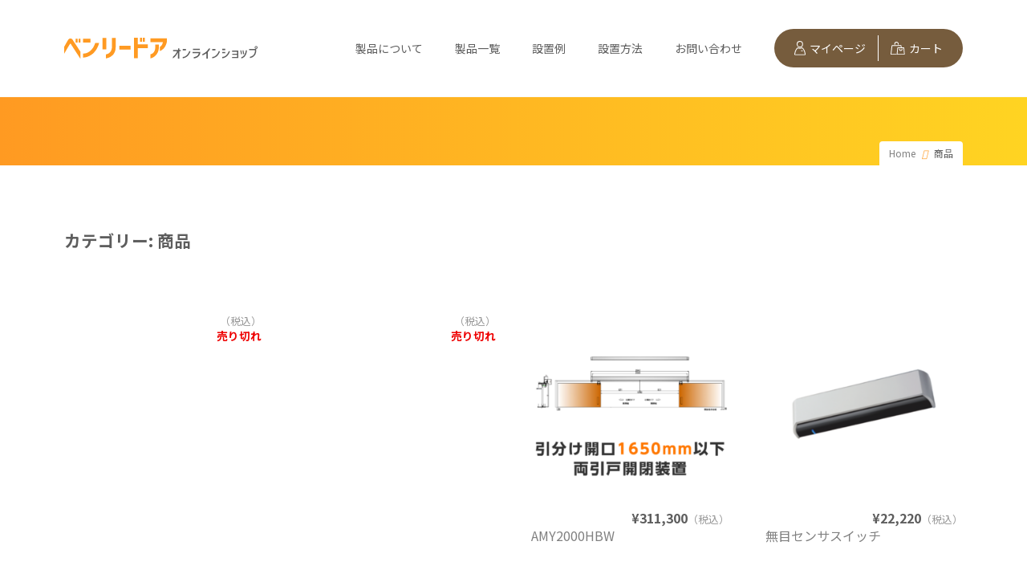

--- FILE ---
content_type: text/html; charset=UTF-8
request_url: https://benry-door.jp/category/item
body_size: 10495
content:
<!DOCTYPE html>
<html lang="ja">

<head>
    <!-- Global site tag (gtag.js) - Google Analytics -->
    <script async src="https://www.googletagmanager.com/gtag/js?id=UA-232117791-1"></script>
    <script>
        window.dataLayer = window.dataLayer || [];
        function gtag(){dataLayer.push(arguments);}
        gtag('js', new Date());

        gtag('config', 'UA-232117791-1');
    </script>
	<meta charset="UTF-8" />
	<meta name="viewport" content="width=device-width, user-scalable=no">
	<meta name="format-detection" content="telephone=no"/>

	<meta name="description" content="マイホームの古い上吊引き戸も、新しい上吊引き戸も、そのまま利用して自動ドア化します。静かな駆動音と豊富なスイッチが特徴です。">
	<meta name="keywords" content="感染予防,感染防止,感染防止自動ドア,感染対策,感染対策自動ドア,手を触れない,手を触れずに開ける,自動ドア,後付自動ドア,後付け自動ドア,ＡＭＹドアテック,介護・医療用開閉装置,上吊引戸開閉装置,上吊引戸自動ドア,ハイブリッド自動ドア,介護施設用自動ドア,住宅用自動ドア,自動ドア化,介護施設自動ドア,住宅自動ドア,後付引戸開閉装置,後付開閉装置,引戸開閉装置,ベンリードアロボ">

	<title>「商品」カテゴリーの記事一覧 | ベンリードア　住宅用自動ドアの販売工事　AMYドアテック【愛知県名古屋市】</title>
<meta name='robots' content='max-image-preview:large' />
<link rel='dns-prefetch' href='//www.googletagmanager.com' />
<link rel='dns-prefetch' href='//kit.fontawesome.com' />
<link rel="alternate" type="application/rss+xml" title="ベンリードア　住宅用自動ドアの販売工事　AMYドアテック【愛知県名古屋市】 &raquo; フィード" href="https://benry-door.jp/feed" />
<link rel="alternate" type="application/rss+xml" title="ベンリードア　住宅用自動ドアの販売工事　AMYドアテック【愛知県名古屋市】 &raquo; コメントフィード" href="https://benry-door.jp/comments/feed" />
<link rel="alternate" type="application/rss+xml" title="ベンリードア　住宅用自動ドアの販売工事　AMYドアテック【愛知県名古屋市】 &raquo; 商品 カテゴリーのフィード" href="https://benry-door.jp/category/item/feed" />
<style id='wp-img-auto-sizes-contain-inline-css' type='text/css'>
img:is([sizes=auto i],[sizes^="auto," i]){contain-intrinsic-size:3000px 1500px}
/*# sourceURL=wp-img-auto-sizes-contain-inline-css */
</style>
<style id='wp-emoji-styles-inline-css' type='text/css'>

	img.wp-smiley, img.emoji {
		display: inline !important;
		border: none !important;
		box-shadow: none !important;
		height: 1em !important;
		width: 1em !important;
		margin: 0 0.07em !important;
		vertical-align: -0.1em !important;
		background: none !important;
		padding: 0 !important;
	}
/*# sourceURL=wp-emoji-styles-inline-css */
</style>
<style id='wp-block-library-inline-css' type='text/css'>
:root{--wp-block-synced-color:#7a00df;--wp-block-synced-color--rgb:122,0,223;--wp-bound-block-color:var(--wp-block-synced-color);--wp-editor-canvas-background:#ddd;--wp-admin-theme-color:#007cba;--wp-admin-theme-color--rgb:0,124,186;--wp-admin-theme-color-darker-10:#006ba1;--wp-admin-theme-color-darker-10--rgb:0,107,160.5;--wp-admin-theme-color-darker-20:#005a87;--wp-admin-theme-color-darker-20--rgb:0,90,135;--wp-admin-border-width-focus:2px}@media (min-resolution:192dpi){:root{--wp-admin-border-width-focus:1.5px}}.wp-element-button{cursor:pointer}:root .has-very-light-gray-background-color{background-color:#eee}:root .has-very-dark-gray-background-color{background-color:#313131}:root .has-very-light-gray-color{color:#eee}:root .has-very-dark-gray-color{color:#313131}:root .has-vivid-green-cyan-to-vivid-cyan-blue-gradient-background{background:linear-gradient(135deg,#00d084,#0693e3)}:root .has-purple-crush-gradient-background{background:linear-gradient(135deg,#34e2e4,#4721fb 50%,#ab1dfe)}:root .has-hazy-dawn-gradient-background{background:linear-gradient(135deg,#faaca8,#dad0ec)}:root .has-subdued-olive-gradient-background{background:linear-gradient(135deg,#fafae1,#67a671)}:root .has-atomic-cream-gradient-background{background:linear-gradient(135deg,#fdd79a,#004a59)}:root .has-nightshade-gradient-background{background:linear-gradient(135deg,#330968,#31cdcf)}:root .has-midnight-gradient-background{background:linear-gradient(135deg,#020381,#2874fc)}:root{--wp--preset--font-size--normal:16px;--wp--preset--font-size--huge:42px}.has-regular-font-size{font-size:1em}.has-larger-font-size{font-size:2.625em}.has-normal-font-size{font-size:var(--wp--preset--font-size--normal)}.has-huge-font-size{font-size:var(--wp--preset--font-size--huge)}.has-text-align-center{text-align:center}.has-text-align-left{text-align:left}.has-text-align-right{text-align:right}.has-fit-text{white-space:nowrap!important}#end-resizable-editor-section{display:none}.aligncenter{clear:both}.items-justified-left{justify-content:flex-start}.items-justified-center{justify-content:center}.items-justified-right{justify-content:flex-end}.items-justified-space-between{justify-content:space-between}.screen-reader-text{border:0;clip-path:inset(50%);height:1px;margin:-1px;overflow:hidden;padding:0;position:absolute;width:1px;word-wrap:normal!important}.screen-reader-text:focus{background-color:#ddd;clip-path:none;color:#444;display:block;font-size:1em;height:auto;left:5px;line-height:normal;padding:15px 23px 14px;text-decoration:none;top:5px;width:auto;z-index:100000}html :where(.has-border-color){border-style:solid}html :where([style*=border-top-color]){border-top-style:solid}html :where([style*=border-right-color]){border-right-style:solid}html :where([style*=border-bottom-color]){border-bottom-style:solid}html :where([style*=border-left-color]){border-left-style:solid}html :where([style*=border-width]){border-style:solid}html :where([style*=border-top-width]){border-top-style:solid}html :where([style*=border-right-width]){border-right-style:solid}html :where([style*=border-bottom-width]){border-bottom-style:solid}html :where([style*=border-left-width]){border-left-style:solid}html :where(img[class*=wp-image-]){height:auto;max-width:100%}:where(figure){margin:0 0 1em}html :where(.is-position-sticky){--wp-admin--admin-bar--position-offset:var(--wp-admin--admin-bar--height,0px)}@media screen and (max-width:600px){html :where(.is-position-sticky){--wp-admin--admin-bar--position-offset:0px}}

/*# sourceURL=wp-block-library-inline-css */
</style><style id='global-styles-inline-css' type='text/css'>
:root{--wp--preset--aspect-ratio--square: 1;--wp--preset--aspect-ratio--4-3: 4/3;--wp--preset--aspect-ratio--3-4: 3/4;--wp--preset--aspect-ratio--3-2: 3/2;--wp--preset--aspect-ratio--2-3: 2/3;--wp--preset--aspect-ratio--16-9: 16/9;--wp--preset--aspect-ratio--9-16: 9/16;--wp--preset--color--black: #000000;--wp--preset--color--cyan-bluish-gray: #abb8c3;--wp--preset--color--white: #ffffff;--wp--preset--color--pale-pink: #f78da7;--wp--preset--color--vivid-red: #cf2e2e;--wp--preset--color--luminous-vivid-orange: #ff6900;--wp--preset--color--luminous-vivid-amber: #fcb900;--wp--preset--color--light-green-cyan: #7bdcb5;--wp--preset--color--vivid-green-cyan: #00d084;--wp--preset--color--pale-cyan-blue: #8ed1fc;--wp--preset--color--vivid-cyan-blue: #0693e3;--wp--preset--color--vivid-purple: #9b51e0;--wp--preset--gradient--vivid-cyan-blue-to-vivid-purple: linear-gradient(135deg,rgb(6,147,227) 0%,rgb(155,81,224) 100%);--wp--preset--gradient--light-green-cyan-to-vivid-green-cyan: linear-gradient(135deg,rgb(122,220,180) 0%,rgb(0,208,130) 100%);--wp--preset--gradient--luminous-vivid-amber-to-luminous-vivid-orange: linear-gradient(135deg,rgb(252,185,0) 0%,rgb(255,105,0) 100%);--wp--preset--gradient--luminous-vivid-orange-to-vivid-red: linear-gradient(135deg,rgb(255,105,0) 0%,rgb(207,46,46) 100%);--wp--preset--gradient--very-light-gray-to-cyan-bluish-gray: linear-gradient(135deg,rgb(238,238,238) 0%,rgb(169,184,195) 100%);--wp--preset--gradient--cool-to-warm-spectrum: linear-gradient(135deg,rgb(74,234,220) 0%,rgb(151,120,209) 20%,rgb(207,42,186) 40%,rgb(238,44,130) 60%,rgb(251,105,98) 80%,rgb(254,248,76) 100%);--wp--preset--gradient--blush-light-purple: linear-gradient(135deg,rgb(255,206,236) 0%,rgb(152,150,240) 100%);--wp--preset--gradient--blush-bordeaux: linear-gradient(135deg,rgb(254,205,165) 0%,rgb(254,45,45) 50%,rgb(107,0,62) 100%);--wp--preset--gradient--luminous-dusk: linear-gradient(135deg,rgb(255,203,112) 0%,rgb(199,81,192) 50%,rgb(65,88,208) 100%);--wp--preset--gradient--pale-ocean: linear-gradient(135deg,rgb(255,245,203) 0%,rgb(182,227,212) 50%,rgb(51,167,181) 100%);--wp--preset--gradient--electric-grass: linear-gradient(135deg,rgb(202,248,128) 0%,rgb(113,206,126) 100%);--wp--preset--gradient--midnight: linear-gradient(135deg,rgb(2,3,129) 0%,rgb(40,116,252) 100%);--wp--preset--font-size--small: 13px;--wp--preset--font-size--medium: 20px;--wp--preset--font-size--large: 36px;--wp--preset--font-size--x-large: 42px;--wp--preset--spacing--20: 0.44rem;--wp--preset--spacing--30: 0.67rem;--wp--preset--spacing--40: 1rem;--wp--preset--spacing--50: 1.5rem;--wp--preset--spacing--60: 2.25rem;--wp--preset--spacing--70: 3.38rem;--wp--preset--spacing--80: 5.06rem;--wp--preset--shadow--natural: 6px 6px 9px rgba(0, 0, 0, 0.2);--wp--preset--shadow--deep: 12px 12px 50px rgba(0, 0, 0, 0.4);--wp--preset--shadow--sharp: 6px 6px 0px rgba(0, 0, 0, 0.2);--wp--preset--shadow--outlined: 6px 6px 0px -3px rgb(255, 255, 255), 6px 6px rgb(0, 0, 0);--wp--preset--shadow--crisp: 6px 6px 0px rgb(0, 0, 0);}:where(.is-layout-flex){gap: 0.5em;}:where(.is-layout-grid){gap: 0.5em;}body .is-layout-flex{display: flex;}.is-layout-flex{flex-wrap: wrap;align-items: center;}.is-layout-flex > :is(*, div){margin: 0;}body .is-layout-grid{display: grid;}.is-layout-grid > :is(*, div){margin: 0;}:where(.wp-block-columns.is-layout-flex){gap: 2em;}:where(.wp-block-columns.is-layout-grid){gap: 2em;}:where(.wp-block-post-template.is-layout-flex){gap: 1.25em;}:where(.wp-block-post-template.is-layout-grid){gap: 1.25em;}.has-black-color{color: var(--wp--preset--color--black) !important;}.has-cyan-bluish-gray-color{color: var(--wp--preset--color--cyan-bluish-gray) !important;}.has-white-color{color: var(--wp--preset--color--white) !important;}.has-pale-pink-color{color: var(--wp--preset--color--pale-pink) !important;}.has-vivid-red-color{color: var(--wp--preset--color--vivid-red) !important;}.has-luminous-vivid-orange-color{color: var(--wp--preset--color--luminous-vivid-orange) !important;}.has-luminous-vivid-amber-color{color: var(--wp--preset--color--luminous-vivid-amber) !important;}.has-light-green-cyan-color{color: var(--wp--preset--color--light-green-cyan) !important;}.has-vivid-green-cyan-color{color: var(--wp--preset--color--vivid-green-cyan) !important;}.has-pale-cyan-blue-color{color: var(--wp--preset--color--pale-cyan-blue) !important;}.has-vivid-cyan-blue-color{color: var(--wp--preset--color--vivid-cyan-blue) !important;}.has-vivid-purple-color{color: var(--wp--preset--color--vivid-purple) !important;}.has-black-background-color{background-color: var(--wp--preset--color--black) !important;}.has-cyan-bluish-gray-background-color{background-color: var(--wp--preset--color--cyan-bluish-gray) !important;}.has-white-background-color{background-color: var(--wp--preset--color--white) !important;}.has-pale-pink-background-color{background-color: var(--wp--preset--color--pale-pink) !important;}.has-vivid-red-background-color{background-color: var(--wp--preset--color--vivid-red) !important;}.has-luminous-vivid-orange-background-color{background-color: var(--wp--preset--color--luminous-vivid-orange) !important;}.has-luminous-vivid-amber-background-color{background-color: var(--wp--preset--color--luminous-vivid-amber) !important;}.has-light-green-cyan-background-color{background-color: var(--wp--preset--color--light-green-cyan) !important;}.has-vivid-green-cyan-background-color{background-color: var(--wp--preset--color--vivid-green-cyan) !important;}.has-pale-cyan-blue-background-color{background-color: var(--wp--preset--color--pale-cyan-blue) !important;}.has-vivid-cyan-blue-background-color{background-color: var(--wp--preset--color--vivid-cyan-blue) !important;}.has-vivid-purple-background-color{background-color: var(--wp--preset--color--vivid-purple) !important;}.has-black-border-color{border-color: var(--wp--preset--color--black) !important;}.has-cyan-bluish-gray-border-color{border-color: var(--wp--preset--color--cyan-bluish-gray) !important;}.has-white-border-color{border-color: var(--wp--preset--color--white) !important;}.has-pale-pink-border-color{border-color: var(--wp--preset--color--pale-pink) !important;}.has-vivid-red-border-color{border-color: var(--wp--preset--color--vivid-red) !important;}.has-luminous-vivid-orange-border-color{border-color: var(--wp--preset--color--luminous-vivid-orange) !important;}.has-luminous-vivid-amber-border-color{border-color: var(--wp--preset--color--luminous-vivid-amber) !important;}.has-light-green-cyan-border-color{border-color: var(--wp--preset--color--light-green-cyan) !important;}.has-vivid-green-cyan-border-color{border-color: var(--wp--preset--color--vivid-green-cyan) !important;}.has-pale-cyan-blue-border-color{border-color: var(--wp--preset--color--pale-cyan-blue) !important;}.has-vivid-cyan-blue-border-color{border-color: var(--wp--preset--color--vivid-cyan-blue) !important;}.has-vivid-purple-border-color{border-color: var(--wp--preset--color--vivid-purple) !important;}.has-vivid-cyan-blue-to-vivid-purple-gradient-background{background: var(--wp--preset--gradient--vivid-cyan-blue-to-vivid-purple) !important;}.has-light-green-cyan-to-vivid-green-cyan-gradient-background{background: var(--wp--preset--gradient--light-green-cyan-to-vivid-green-cyan) !important;}.has-luminous-vivid-amber-to-luminous-vivid-orange-gradient-background{background: var(--wp--preset--gradient--luminous-vivid-amber-to-luminous-vivid-orange) !important;}.has-luminous-vivid-orange-to-vivid-red-gradient-background{background: var(--wp--preset--gradient--luminous-vivid-orange-to-vivid-red) !important;}.has-very-light-gray-to-cyan-bluish-gray-gradient-background{background: var(--wp--preset--gradient--very-light-gray-to-cyan-bluish-gray) !important;}.has-cool-to-warm-spectrum-gradient-background{background: var(--wp--preset--gradient--cool-to-warm-spectrum) !important;}.has-blush-light-purple-gradient-background{background: var(--wp--preset--gradient--blush-light-purple) !important;}.has-blush-bordeaux-gradient-background{background: var(--wp--preset--gradient--blush-bordeaux) !important;}.has-luminous-dusk-gradient-background{background: var(--wp--preset--gradient--luminous-dusk) !important;}.has-pale-ocean-gradient-background{background: var(--wp--preset--gradient--pale-ocean) !important;}.has-electric-grass-gradient-background{background: var(--wp--preset--gradient--electric-grass) !important;}.has-midnight-gradient-background{background: var(--wp--preset--gradient--midnight) !important;}.has-small-font-size{font-size: var(--wp--preset--font-size--small) !important;}.has-medium-font-size{font-size: var(--wp--preset--font-size--medium) !important;}.has-large-font-size{font-size: var(--wp--preset--font-size--large) !important;}.has-x-large-font-size{font-size: var(--wp--preset--font-size--x-large) !important;}
/*# sourceURL=global-styles-inline-css */
</style>

<style id='classic-theme-styles-inline-css' type='text/css'>
/*! This file is auto-generated */
.wp-block-button__link{color:#fff;background-color:#32373c;border-radius:9999px;box-shadow:none;text-decoration:none;padding:calc(.667em + 2px) calc(1.333em + 2px);font-size:1.125em}.wp-block-file__button{background:#32373c;color:#fff;text-decoration:none}
/*# sourceURL=/wp-includes/css/classic-themes.min.css */
</style>
<link rel='stylesheet' id='wc-basic-style-css' href='https://benry-door.jp/wp/wp-content/themes/welcart_basic_doortech/style.css?ver=1.0' type='text/css' media='all' />
<link rel='stylesheet' id='font-awesome-css' href='https://benry-door.jp/wp/wp-content/themes/welcart_basic/font-awesome/font-awesome.min.css?ver=1.0' type='text/css' media='all' />
<link rel='stylesheet' id='usces_default_css-css' href='https://benry-door.jp/wp/wp-content/plugins/usc-e-shop/css/usces_default.css?ver=2.11.27.2601211' type='text/css' media='all' />
<link rel='stylesheet' id='dashicons-css' href='https://benry-door.jp/wp/wp-includes/css/dashicons.min.css?ver=6.9' type='text/css' media='all' />
<link rel='stylesheet' id='parent-style-css' href='https://benry-door.jp/wp/wp-content/themes/welcart_basic/style.css?ver=6.9' type='text/css' media='all' />
<link rel='stylesheet' id='child-style-css' href='https://benry-door.jp/wp/wp-content/themes/welcart_basic_doortech/style.css?ver=6.9' type='text/css' media='all' />
<link rel='stylesheet' id='cart-style-css' href='https://benry-door.jp/wp/wp-content/themes/welcart_basic/usces_cart.css?ver=6.9' type='text/css' media='all' />
<link rel='stylesheet' id='slick-style-css' href='https://benry-door.jp/wp/wp-content/themes/welcart_basic_doortech/dist/js/slick/slick.css?ver=6.9' type='text/css' media='all' />
<link rel='stylesheet' id='slick-theme-style-css' href='https://benry-door.jp/wp/wp-content/themes/welcart_basic_doortech/dist/js/slick/slick-theme.css?ver=6.9' type='text/css' media='all' />
<link rel='stylesheet' id='lightbox-style-css' href='https://benry-door.jp/wp/wp-content/themes/welcart_basic_doortech/dist/js/lightbox/css/lightbox.min.css?ver=6.9' type='text/css' media='all' />
<link rel='stylesheet' id='understrap-styles-css' href='https://benry-door.jp/wp/wp-content/themes/welcart_basic_doortech/dist/css/theme.css?ver=6.9' type='text/css' media='all' />
<script type="text/javascript" src="https://benry-door.jp/wp/wp-includes/js/jquery/jquery.min.js?ver=3.7.1" id="jquery-core-js"></script>
<script type="text/javascript" src="https://benry-door.jp/wp/wp-includes/js/jquery/jquery-migrate.min.js?ver=3.4.1" id="jquery-migrate-js"></script>
<script type="text/javascript" src="https://benry-door.jp/wp/wp-content/themes/welcart_basic/js/front-customized.js?ver=1.0" id="wc-basic-js-js"></script>

<!-- Google アナリティクス スニペット (Site Kit が追加) -->
<script type="text/javascript" src="https://www.googletagmanager.com/gtag/js?id=UA-236267719-1" id="google_gtagjs-js" async></script>
<script type="text/javascript" id="google_gtagjs-js-after">
/* <![CDATA[ */
window.dataLayer = window.dataLayer || [];function gtag(){dataLayer.push(arguments);}
gtag('set', 'linker', {"domains":["benry-door.jp"]} );
gtag("js", new Date());
gtag("set", "developer_id.dZTNiMT", true);
gtag("config", "UA-236267719-1", {"anonymize_ip":true});
//# sourceURL=google_gtagjs-js-after
/* ]]> */
</script>

<!-- (ここまで) Google アナリティクス スニペット (Site Kit が追加) -->
<link rel="https://api.w.org/" href="https://benry-door.jp/wp-json/" /><link rel="alternate" title="JSON" type="application/json" href="https://benry-door.jp/wp-json/wp/v2/categories/2" /><link rel="EditURI" type="application/rsd+xml" title="RSD" href="https://benry-door.jp/wp/xmlrpc.php?rsd" />
<meta name="generator" content="WordPress 6.9" />
<meta name="generator" content="Site Kit by Google 1.80.0" /><style type="text/css">.recentcomments a{display:inline !important;padding:0 !important;margin:0 !important;}</style><link rel="icon" href="https://benry-door.jp/wp/wp-content/uploads/2022/07/cropped-Logo_512x512-32x32.png" sizes="32x32" />
<link rel="icon" href="https://benry-door.jp/wp/wp-content/uploads/2022/07/cropped-Logo_512x512-192x192.png" sizes="192x192" />
<link rel="apple-touch-icon" href="https://benry-door.jp/wp/wp-content/uploads/2022/07/cropped-Logo_512x512-180x180.png" />
<meta name="msapplication-TileImage" content="https://benry-door.jp/wp/wp-content/uploads/2022/07/cropped-Logo_512x512-270x270.png" />
</head>

<body class="archive category category-item category-2 wp-theme-welcart_basic wp-child-theme-welcart_basic_doortech">

	
	<header id="masthead" class="site-header" role="banner">

		<div class="container">
			<div class="header__wrapper">

				<div class="logo"><a href="https://benry-door.jp">
					<img src="https://benry-door.jp/wp/wp-content/themes/welcart_basic_doortech/dist/img/logo.svg" alt="ベンリードア オンラインショップ">
				</a></div>

				<div class="nav-menu">

					<div class="site-menu">
						<div class="menu-item"><a href="https://benry-door.jp/about-benrydoor">製品について</a></div>
						<div class="menu-item"><a href="https://benry-door.jp/products">製品一覧</a></div>
						<div class="menu-item"><a href="https://benry-door.jp/example">設置例</a></div>
						<div class="menu-item"><a href="https://benry-door.jp/installation">設置方法</a></div>
						<div class="menu-item"><a href="https://benry-door.jp/contact">お問い合わせ</a></div>
					</div>
					
					<div class="shop-menu">
						<div class="menu-item"><a href="https://benry-door.jp/usces-member"><img src="https://benry-door.jp/wp/wp-content/themes/welcart_basic_doortech/dist/img/icon_mypage.svg" alt="">マイページ</a></div>
						<div class="menu-item"><a href="https://benry-door.jp/usces-cart"><img src="https://benry-door.jp/wp/wp-content/themes/welcart_basic_doortech/dist/img/icon_cart.svg" alt="">カート</a></div>
					</div>

				</div>

				<div class="toggler">
					<span></span><span></span><span></span>
				</div>

				<div class="cover"></div>

			</div>
		</div>

	</header><!-- #masthead -->

	

<div class="subpage-hero section">
    <div class="container">
        <div class="page__title">
            <h1></h1>
            <p></p>
        </div>
    </div>

    <div class="breadcrumb-nav">
        <div class="container">
            <div class="breadcrumbs">
            <!-- Breadcrumb NavXT 7.0.2 -->
<span property="itemListElement" typeof="ListItem"><a property="item" typeof="WebPage" title="Go to ベンリードア　住宅用自動ドアの販売工事　AMYドアテック【愛知県名古屋市】." href="https://benry-door.jp" class="home" ><span property="name">Home</span></a><meta property="position" content="1"></span><i class="fas fa-chevron-right"></i><span property="itemListElement" typeof="ListItem"><span property="name" class="archive taxonomy category current-item">商品</span><meta property="url" content="https://benry-door.jp/category/item"><meta property="position" content="2"></span>            </div>
        </div>
    </div>
    
</div>


		<div id="main" class="wrapper">
	
	<section id="primary" class="site-content">
		<div id="content" role="main">

			<header class="page-header">
				<h1 class="page-title">カテゴリー: <span>商品</span></h1>			</header><!-- .page-header -->

		
			 

				<div class="cat-il type-grid">

											<article id="post-431" class="post-431 post type-post status-publish format-standard category-item tag-17 tag-15 tag-18 tag-19 tag-20 tag-22 tag-16 tag-14">

							<div class="itemimg">
								<a href="https://benry-door.jp/item/431">
																										</a>
															</div>
							<div class="itemprice">
							<em class="tax">（税込）</em>							</div>
																					<div class="itemsoldout">売り切れ</div>
														<div class="itemname"><a href="https://benry-door.jp/item/431"  rel="bookmark"></a></div>

						</article>
											<article id="post-423" class="post-423 post type-post status-publish format-standard category-item tag-17 tag-15 tag-18 tag-19 tag-16 tag-14">

							<div class="itemimg">
								<a href="https://benry-door.jp/item/423">
																										</a>
															</div>
							<div class="itemprice">
							<em class="tax">（税込）</em>							</div>
																					<div class="itemsoldout">売り切れ</div>
														<div class="itemname"><a href="https://benry-door.jp/item/423"  rel="bookmark"></a></div>

						</article>
											<article id="post-135" class="post-135 post type-post status-publish format-standard has-post-thumbnail category-item category-itemgenre category-door_main">

							<div class="itemimg">
								<a href="https://benry-door.jp/item/135">
									<img width="300" height="300" src="https://benry-door.jp/wp/wp-content/uploads/2022/03/2000HBW_01-1-300x300.png" class="attachment-300x300 size-300x300" alt="AMY2000HBW" decoding="async" fetchpriority="high" srcset="https://benry-door.jp/wp/wp-content/uploads/2022/03/2000HBW_01-1-300x300.png 300w, https://benry-door.jp/wp/wp-content/uploads/2022/03/2000HBW_01-1-1024x1024.png 1024w, https://benry-door.jp/wp/wp-content/uploads/2022/03/2000HBW_01-1-150x150.png 150w, https://benry-door.jp/wp/wp-content/uploads/2022/03/2000HBW_01-1-768x768.png 768w, https://benry-door.jp/wp/wp-content/uploads/2022/03/2000HBW_01-1.png 1200w" sizes="(max-width: 300px) 100vw, 300px" />																	</a>
															</div>
							<div class="itemprice">
							¥311,300<em class="tax">（税込）</em>							</div>
																					<div class="itemname"><a href="https://benry-door.jp/item/135"  rel="bookmark">AMY2000HBW</a></div>

						</article>
											<article id="post-118" class="post-118 post type-post status-publish format-standard has-post-thumbnail category-door_option category-item category-itemgenre">

							<div class="itemimg">
								<a href="https://benry-door.jp/item/118">
									<img width="300" height="300" src="https://benry-door.jp/wp/wp-content/uploads/2022/03/switch0007-300x300.png" class="attachment-300x300 size-300x300" alt="switch0007" decoding="async" srcset="https://benry-door.jp/wp/wp-content/uploads/2022/03/switch0007-300x300.png 300w, https://benry-door.jp/wp/wp-content/uploads/2022/03/switch0007-150x150.png 150w, https://benry-door.jp/wp/wp-content/uploads/2022/03/switch0007.png 600w" sizes="(max-width: 300px) 100vw, 300px" />																	</a>
															</div>
							<div class="itemprice">
							¥22,220<em class="tax">（税込）</em>							</div>
																					<div class="itemname"><a href="https://benry-door.jp/item/118"  rel="bookmark">無目センサスイッチ</a></div>

						</article>
											<article id="post-116" class="post-116 post type-post status-publish format-standard has-post-thumbnail category-door_option category-item category-itemgenre">

							<div class="itemimg">
								<a href="https://benry-door.jp/item/116">
									<img width="300" height="300" src="https://benry-door.jp/wp/wp-content/uploads/2022/03/switch0006-300x300.png" class="attachment-300x300 size-300x300" alt="switch0006" decoding="async" srcset="https://benry-door.jp/wp/wp-content/uploads/2022/03/switch0006-300x300.png 300w, https://benry-door.jp/wp/wp-content/uploads/2022/03/switch0006-150x150.png 150w, https://benry-door.jp/wp/wp-content/uploads/2022/03/switch0006.png 426w" sizes="(max-width: 300px) 100vw, 300px" />																	</a>
															</div>
							<div class="itemprice">
							¥9,900<em class="tax">（税込）</em>							</div>
																					<div class="itemname"><a href="https://benry-door.jp/item/116"  rel="bookmark">タッチスイッチ（有線接続）</a></div>

						</article>
											<article id="post-114" class="post-114 post type-post status-publish format-standard category-door_option category-item category-itemgenre">

							<div class="itemimg">
								<a href="https://benry-door.jp/item/114">
									<img width="300" height="225" src="https://benry-door.jp/wp/wp-content/uploads/2022/06/IMG_20220628_135542_800x600.jpg" class="attachment-300x300 size-300x300" alt="switch0005" decoding="async" loading="lazy" srcset="https://benry-door.jp/wp/wp-content/uploads/2022/06/IMG_20220628_135542_800x600.jpg 800w, https://benry-door.jp/wp/wp-content/uploads/2022/06/IMG_20220628_135542_800x600-300x225.jpg 300w, https://benry-door.jp/wp/wp-content/uploads/2022/06/IMG_20220628_135542_800x600-768x576.jpg 768w" sizes="auto, (max-width: 300px) 100vw, 300px" />																	</a>
															</div>
							<div class="itemprice">
							¥49,280<em class="tax">（税込）</em>							</div>
																					<div class="itemname"><a href="https://benry-door.jp/item/114"  rel="bookmark">920MHz無線送受信セット</a></div>

						</article>
											<article id="post-112" class="post-112 post type-post status-publish format-standard has-post-thumbnail category-door_option category-item category-itemgenre">

							<div class="itemimg">
								<a href="https://benry-door.jp/item/112">
									<img width="300" height="300" src="https://benry-door.jp/wp/wp-content/uploads/2022/03/switch0004-300x300.png" class="attachment-300x300 size-300x300" alt="switch0004" decoding="async" loading="lazy" srcset="https://benry-door.jp/wp/wp-content/uploads/2022/03/switch0004-300x300.png 300w, https://benry-door.jp/wp/wp-content/uploads/2022/03/switch0004-150x150.png 150w, https://benry-door.jp/wp/wp-content/uploads/2022/03/switch0004.png 600w" sizes="auto, (max-width: 300px) 100vw, 300px" />																	</a>
															</div>
							<div class="itemprice">
							¥9,350<em class="tax">（税込）</em>							</div>
																					<div class="itemname"><a href="https://benry-door.jp/item/112"  rel="bookmark">赤外線反射式センサスイッチ</a></div>

						</article>
											<article id="post-110" class="post-110 post type-post status-publish format-standard category-door_option category-item category-itemgenre">

							<div class="itemimg">
								<a href="https://benry-door.jp/item/110">
									<img width="300" height="300" src="https://benry-door.jp/wp/wp-content/uploads/2022/06/switch0003-300x300.png" class="attachment-300x300 size-300x300" alt="switch0003" decoding="async" loading="lazy" srcset="https://benry-door.jp/wp/wp-content/uploads/2022/06/switch0003-300x300.png 300w, https://benry-door.jp/wp/wp-content/uploads/2022/06/switch0003-150x150.png 150w, https://benry-door.jp/wp/wp-content/uploads/2022/06/switch0003.png 546w" sizes="auto, (max-width: 300px) 100vw, 300px" />																	</a>
															</div>
							<div class="itemprice">
							¥8,580<em class="tax">（税込）</em>							</div>
																					<div class="itemname"><a href="https://benry-door.jp/item/110"  rel="bookmark">赤外線レーザー測長式センサスイッチ</a></div>

						</article>
											<article id="post-108" class="post-108 post type-post status-publish format-standard has-post-thumbnail category-door_option category-item category-itemgenre">

							<div class="itemimg">
								<a href="https://benry-door.jp/item/108">
									<img width="300" height="300" src="https://benry-door.jp/wp/wp-content/uploads/2022/03/switch0002-300x300.png" class="attachment-300x300 size-300x300" alt="switch0002" decoding="async" loading="lazy" srcset="https://benry-door.jp/wp/wp-content/uploads/2022/03/switch0002-300x300.png 300w, https://benry-door.jp/wp/wp-content/uploads/2022/03/switch0002-150x150.png 150w, https://benry-door.jp/wp/wp-content/uploads/2022/03/switch0002.png 546w" sizes="auto, (max-width: 300px) 100vw, 300px" />																	</a>
															</div>
							<div class="itemprice">
							¥2,310<em class="tax">（税込）</em>							</div>
																					<div class="itemname"><a href="https://benry-door.jp/item/108"  rel="bookmark">押ボタンスイッチ</a></div>

						</article>
											<article id="post-106" class="post-106 post type-post status-publish format-standard has-post-thumbnail category-door_option category-item category-itemgenre">

							<div class="itemimg">
								<a href="https://benry-door.jp/item/106">
									<img width="300" height="300" src="https://benry-door.jp/wp/wp-content/uploads/2022/03/switch0001-300x300.png" class="attachment-300x300 size-300x300" alt="switch0001" decoding="async" loading="lazy" srcset="https://benry-door.jp/wp/wp-content/uploads/2022/03/switch0001-300x300.png 300w, https://benry-door.jp/wp/wp-content/uploads/2022/03/switch0001-150x150.png 150w, https://benry-door.jp/wp/wp-content/uploads/2022/03/switch0001.png 454w" sizes="auto, (max-width: 300px) 100vw, 300px" />																	</a>
															</div>
							<div class="itemprice">
							¥3,300<em class="tax">（税込）</em>							</div>
																					<div class="itemname"><a href="https://benry-door.jp/item/106"  rel="bookmark">人感センサスイッチ</a></div>

						</article>
											<article id="post-104" class="post-104 post type-post status-publish format-standard has-post-thumbnail category-item category-itemgenre category-door_main">

							<div class="itemimg">
								<a href="https://benry-door.jp/item/104">
									<img width="300" height="300" src="https://benry-door.jp/wp/wp-content/uploads/2022/03/2000_01-300x300.png" class="attachment-300x300 size-300x300" alt="AMY2000HB" decoding="async" loading="lazy" srcset="https://benry-door.jp/wp/wp-content/uploads/2022/03/2000_01-300x300.png 300w, https://benry-door.jp/wp/wp-content/uploads/2022/03/2000_01-1024x1024.png 1024w, https://benry-door.jp/wp/wp-content/uploads/2022/03/2000_01-150x150.png 150w, https://benry-door.jp/wp/wp-content/uploads/2022/03/2000_01-768x768.png 768w, https://benry-door.jp/wp/wp-content/uploads/2022/03/2000_01.png 1200w" sizes="auto, (max-width: 300px) 100vw, 300px" />																	</a>
															</div>
							<div class="itemprice">
							¥267,300<em class="tax">（税込）</em>							</div>
																					<div class="itemname"><a href="https://benry-door.jp/item/104"  rel="bookmark">AMY2000HB</a></div>

						</article>
											<article id="post-102" class="post-102 post type-post status-publish format-standard has-post-thumbnail category-item category-itemgenre category-door_main">

							<div class="itemimg">
								<a href="https://benry-door.jp/item/102">
									<img width="300" height="300" src="https://benry-door.jp/wp/wp-content/uploads/2022/03/1600_01-300x300.png" class="attachment-300x300 size-300x300" alt="AMY1600HB" decoding="async" loading="lazy" srcset="https://benry-door.jp/wp/wp-content/uploads/2022/03/1600_01-300x300.png 300w, https://benry-door.jp/wp/wp-content/uploads/2022/03/1600_01-1024x1024.png 1024w, https://benry-door.jp/wp/wp-content/uploads/2022/03/1600_01-150x150.png 150w, https://benry-door.jp/wp/wp-content/uploads/2022/03/1600_01-768x768.png 768w, https://benry-door.jp/wp/wp-content/uploads/2022/03/1600_01.png 1200w" sizes="auto, (max-width: 300px) 100vw, 300px" />																	</a>
															</div>
							<div class="itemprice">
							¥232,100<em class="tax">（税込）</em>							</div>
																					<div class="itemname"><a href="https://benry-door.jp/item/102"  rel="bookmark">AMY1600HB</a></div>

						</article>
					
				</div><!-- .cat-il -->

			
		
			<div class="pagination_wrapper">
				<ul class='page-numbers'>
	<li><span aria-current="page" class="page-numbers current">1</span></li>
	<li><a class="page-numbers" href="https://benry-door.jp/category/item/page/2">2</a></li>
	<li><a class="next page-numbers" href="https://benry-door.jp/category/item/page/2">≫</a></li>
</ul>
			</div><!-- .pagenation-wrapper -->

		</div><!-- #content -->
	</section><!-- #primary -->


<aside id="secondary" class="widget-area" role="complementary">


	<section id="welcart_category-3" class="widget widget_welcart_category"><h3 class="widget_title"><img src="https://benry-door.jp/wp/wp-content/plugins/usc-e-shop/images/category.png" alt="商品カテゴリー" />商品カテゴリー</h3>
		<ul class="ucart_widget_body">
			<li class="cat-item cat-item-8"><a href="https://benry-door.jp/category/item/itemgenre/door_option">オプション</a>
</li>
	<li class="cat-item cat-item-7"><a href="https://benry-door.jp/category/item/itemgenre/door_main">本体</a>
</li>
		</ul>

		</section><section id="welcart_calendar-3" class="widget widget_welcart_calendar"><h3 class="widget_title"><img src="https://benry-door.jp/wp/wp-content/plugins/usc-e-shop/images/calendar.png" alt="営業日カレンダー" />営業日カレンダー</h3>
		<ul class="ucart_calendar_body ucart_widget_body"><li>
		<div class="this-month">
<table cellspacing="0" class="usces_calendar">
<caption>今月(2026年1月)</caption>
<thead>
	<tr>
		<th>日</th>
		<th>月</th>
		<th>火</th>
		<th>水</th>
		<th>木</th>
		<th>金</th>
		<th>土</th>
	</tr>
</thead>
<tbody>
	<tr>
			<td>&nbsp;</td>
					<td>&nbsp;</td>
					<td>&nbsp;</td>
					<td>&nbsp;</td>
					<td >1</td>
					<td >2</td>
					<td >3</td>
				</tr>
	<tr>
			<td >4</td>
					<td >5</td>
					<td >6</td>
					<td >7</td>
					<td >8</td>
					<td >9</td>
					<td >10</td>
				</tr>
	<tr>
			<td >11</td>
					<td >12</td>
					<td >13</td>
					<td >14</td>
					<td >15</td>
					<td >16</td>
					<td >17</td>
				</tr>
	<tr>
			<td >18</td>
					<td >19</td>
					<td >20</td>
					<td >21</td>
					<td >22</td>
					<td >23</td>
					<td >24</td>
				</tr>
	<tr>
			<td >25</td>
					<td >26</td>
					<td >27</td>
					<td >28</td>
					<td >29</td>
					<td >30</td>
					<td  class="businesstoday">31</td>
				</tr>
</tbody>
</table>
</div>
<div class="next-month">
<table cellspacing="0" class="usces_calendar">
<caption>翌月(2026年2月)</caption>
<thead>
	<tr>
		<th>日</th>
		<th>月</th>
		<th>火</th>
		<th>水</th>
		<th>木</th>
		<th>金</th>
		<th>土</th>
	</tr>
</thead>
<tbody>
	<tr>
			<td >1</td>
					<td >2</td>
					<td >3</td>
					<td >4</td>
					<td >5</td>
					<td >6</td>
					<td >7</td>
				</tr>
	<tr>
			<td >8</td>
					<td >9</td>
					<td >10</td>
					<td >11</td>
					<td >12</td>
					<td >13</td>
					<td >14</td>
				</tr>
	<tr>
			<td >15</td>
					<td >16</td>
					<td >17</td>
					<td >18</td>
					<td >19</td>
					<td >20</td>
					<td >21</td>
				</tr>
	<tr>
			<td >22</td>
					<td >23</td>
					<td >24</td>
					<td >25</td>
					<td >26</td>
					<td >27</td>
					<td >28</td>
				</tr>
</tbody>
</table>
</div>
(<span class="business_days_exp_box businessday">&nbsp;&nbsp;&nbsp;&nbsp;</span>&nbsp;&nbsp;発送業務休日)
		</li></ul>

		</section>	
</aside><!-- #secondary -->

</div><!-- #main -->
	
	
<footer id="colophon" role="contentinfo" class="site-footer">

	<div class="container">
		<div class="footer-nav">
			<div class="menu-footer-menu-container"><ul id="menu-footer-menu" class="menu"><li id="menu-item-49" class="menu-item menu-item-type-custom menu-item-object-custom menu-item-home menu-item-49"><a href="https://benry-door.jp">ホーム</a></li>
<li id="menu-item-178" class="menu-item menu-item-type-post_type menu-item-object-page menu-item-178"><a href="https://benry-door.jp/about-benrydoor">製品について</a></li>
<li id="menu-item-53" class="menu-item menu-item-type-post_type menu-item-object-page menu-item-53"><a href="https://benry-door.jp/products">製品一覧</a></li>
<li id="menu-item-184" class="menu-item menu-item-type-custom menu-item-object-custom menu-item-184"><a href="/example">設置例</a></li>
<li id="menu-item-185" class="menu-item menu-item-type-post_type menu-item-object-page menu-item-185"><a href="https://benry-door.jp/installation">設置方法について</a></li>
<li id="menu-item-50" class="menu-item menu-item-type-post_type menu-item-object-page menu-item-50"><a href="https://benry-door.jp/guide">ご利用ガイド</a></li>
<li id="menu-item-177" class="menu-item menu-item-type-post_type menu-item-object-page menu-item-177"><a href="https://benry-door.jp/tradelaw">特定商取引法に基づく表記</a></li>
<li id="menu-item-272" class="menu-item menu-item-type-custom menu-item-object-custom menu-item-272"><a href="/information">お知らせ</a></li>
<li id="menu-item-182" class="menu-item menu-item-type-post_type menu-item-object-page menu-item-182"><a href="https://benry-door.jp/usces-cart">カート</a></li>
<li id="menu-item-179" class="menu-item menu-item-type-post_type menu-item-object-page menu-item-179"><a href="https://benry-door.jp/contact">お問い合わせ</a></li>
<li id="menu-item-282" class="menu-item menu-item-type-post_type menu-item-object-page menu-item-282"><a href="https://benry-door.jp/downloads">各種ダウンロード</a></li>
<li id="menu-item-52" class="menu-item menu-item-type-post_type menu-item-object-page menu-item-52"><a href="https://benry-door.jp/size-form">寸法送信フォーム</a></li>
<li id="menu-item-51" class="menu-item menu-item-type-post_type menu-item-object-page menu-item-51"><a href="https://benry-door.jp/quote-form">お見積りフォーム</a></li>
</ul></div>		</div>

		<div class="footer-about">
			<h1>AMYドアテック株式会社</h1>
			<p>
				愛知県春日井市春日井町字七ツ割79番地1 旭産業西工場2F<br>
				Tel. <a href="tel:0568-41-9658">0568-41-9658</a>
			</p>
		</div>
	</div>
		
	<p class="copyright">&copy; 2022 DoorTec .</p>

</footer><!-- #colophon -->

<script type="speculationrules">
{"prefetch":[{"source":"document","where":{"and":[{"href_matches":"/*"},{"not":{"href_matches":["/wp/wp-*.php","/wp/wp-admin/*","/wp/wp-content/uploads/*","/wp/wp-content/*","/wp/wp-content/plugins/*","/wp/wp-content/themes/welcart_basic_doortech/*","/wp/wp-content/themes/welcart_basic/*","/*\\?(.+)"]}},{"not":{"selector_matches":"a[rel~=\"nofollow\"]"}},{"not":{"selector_matches":".no-prefetch, .no-prefetch a"}}]},"eagerness":"conservative"}]}
</script>
	<script type='text/javascript'>
		uscesL10n = {
			
			'ajaxurl': "https://benry-door.jp/wp/wp-admin/admin-ajax.php",
			'loaderurl': "https://benry-door.jp/wp/wp-content/plugins/usc-e-shop/images/loading.gif",
			'post_id': "431",
			'cart_number': "5",
			'is_cart_row': false,
			'opt_esse': new Array(  ),
			'opt_means': new Array(  ),
			'mes_opts': new Array(  ),
			'key_opts': new Array(  ),
			'previous_url': "https://benry-door.jp",
			'itemRestriction': "",
			'itemOrderAcceptable': "0",
			'uscespage': "wp_search",
			'uscesid': "MDIwM2FmNjFiOTg2MjFiNTQwODU1MTAxNDdhNzdkMDdkM2UwNjE1OTVjMjBmNTVkX2FjdGluZ18wX0E%3D",
			'wc_nonce': "407bc85cdf"
		}
	</script>
	<script type='text/javascript' src='https://benry-door.jp/wp/wp-content/plugins/usc-e-shop/js/usces_cart.js'></script>
			<!-- Welcart version : v2.11.27.2601211 -->
<!-- Type Basic : v1.5 -->
<script type="text/javascript" src="https://kit.fontawesome.com/01de0c46ab.js?ver=6.9" id="fontawesome-js" crossorigin="anonymous"></script>
<script type="text/javascript" src="https://benry-door.jp/wp/wp-content/themes/welcart_basic_doortech/dist/js/slick/slick.js" id="slick-scripts-js"></script>
<script type="text/javascript" src="https://benry-door.jp/wp/wp-content/themes/welcart_basic_doortech/dist/js/lightbox/js/lightbox.js" id="lightbox-scripts-js"></script>
<script type="text/javascript" src="https://benry-door.jp/wp/wp-content/themes/welcart_basic_doortech/dist/js/jquery.matchHeight-min.js" id="mh-scripts-js"></script>
<script type="text/javascript" src="https://benry-door.jp/wp/wp-content/themes/welcart_basic_doortech/dist/js/my_scripts.min.js" id="my-scripts-js"></script>
<script id="wp-emoji-settings" type="application/json">
{"baseUrl":"https://s.w.org/images/core/emoji/17.0.2/72x72/","ext":".png","svgUrl":"https://s.w.org/images/core/emoji/17.0.2/svg/","svgExt":".svg","source":{"concatemoji":"https://benry-door.jp/wp/wp-includes/js/wp-emoji-release.min.js?ver=6.9"}}
</script>
<script type="module">
/* <![CDATA[ */
/*! This file is auto-generated */
const a=JSON.parse(document.getElementById("wp-emoji-settings").textContent),o=(window._wpemojiSettings=a,"wpEmojiSettingsSupports"),s=["flag","emoji"];function i(e){try{var t={supportTests:e,timestamp:(new Date).valueOf()};sessionStorage.setItem(o,JSON.stringify(t))}catch(e){}}function c(e,t,n){e.clearRect(0,0,e.canvas.width,e.canvas.height),e.fillText(t,0,0);t=new Uint32Array(e.getImageData(0,0,e.canvas.width,e.canvas.height).data);e.clearRect(0,0,e.canvas.width,e.canvas.height),e.fillText(n,0,0);const a=new Uint32Array(e.getImageData(0,0,e.canvas.width,e.canvas.height).data);return t.every((e,t)=>e===a[t])}function p(e,t){e.clearRect(0,0,e.canvas.width,e.canvas.height),e.fillText(t,0,0);var n=e.getImageData(16,16,1,1);for(let e=0;e<n.data.length;e++)if(0!==n.data[e])return!1;return!0}function u(e,t,n,a){switch(t){case"flag":return n(e,"\ud83c\udff3\ufe0f\u200d\u26a7\ufe0f","\ud83c\udff3\ufe0f\u200b\u26a7\ufe0f")?!1:!n(e,"\ud83c\udde8\ud83c\uddf6","\ud83c\udde8\u200b\ud83c\uddf6")&&!n(e,"\ud83c\udff4\udb40\udc67\udb40\udc62\udb40\udc65\udb40\udc6e\udb40\udc67\udb40\udc7f","\ud83c\udff4\u200b\udb40\udc67\u200b\udb40\udc62\u200b\udb40\udc65\u200b\udb40\udc6e\u200b\udb40\udc67\u200b\udb40\udc7f");case"emoji":return!a(e,"\ud83e\u1fac8")}return!1}function f(e,t,n,a){let r;const o=(r="undefined"!=typeof WorkerGlobalScope&&self instanceof WorkerGlobalScope?new OffscreenCanvas(300,150):document.createElement("canvas")).getContext("2d",{willReadFrequently:!0}),s=(o.textBaseline="top",o.font="600 32px Arial",{});return e.forEach(e=>{s[e]=t(o,e,n,a)}),s}function r(e){var t=document.createElement("script");t.src=e,t.defer=!0,document.head.appendChild(t)}a.supports={everything:!0,everythingExceptFlag:!0},new Promise(t=>{let n=function(){try{var e=JSON.parse(sessionStorage.getItem(o));if("object"==typeof e&&"number"==typeof e.timestamp&&(new Date).valueOf()<e.timestamp+604800&&"object"==typeof e.supportTests)return e.supportTests}catch(e){}return null}();if(!n){if("undefined"!=typeof Worker&&"undefined"!=typeof OffscreenCanvas&&"undefined"!=typeof URL&&URL.createObjectURL&&"undefined"!=typeof Blob)try{var e="postMessage("+f.toString()+"("+[JSON.stringify(s),u.toString(),c.toString(),p.toString()].join(",")+"));",a=new Blob([e],{type:"text/javascript"});const r=new Worker(URL.createObjectURL(a),{name:"wpTestEmojiSupports"});return void(r.onmessage=e=>{i(n=e.data),r.terminate(),t(n)})}catch(e){}i(n=f(s,u,c,p))}t(n)}).then(e=>{for(const n in e)a.supports[n]=e[n],a.supports.everything=a.supports.everything&&a.supports[n],"flag"!==n&&(a.supports.everythingExceptFlag=a.supports.everythingExceptFlag&&a.supports[n]);var t;a.supports.everythingExceptFlag=a.supports.everythingExceptFlag&&!a.supports.flag,a.supports.everything||((t=a.source||{}).concatemoji?r(t.concatemoji):t.wpemoji&&t.twemoji&&(r(t.twemoji),r(t.wpemoji)))});
//# sourceURL=https://benry-door.jp/wp/wp-includes/js/wp-emoji-loader.min.js
/* ]]> */
</script>

<div id="modal">
	<div class="modal-bg"></div>
	
	<div id="modal-container" class="container">
		<div id="modal-content"></div>
		<div class="close"></div>
	</div>

</div>


</body>
</html>


--- FILE ---
content_type: text/css
request_url: https://benry-door.jp/wp/wp-content/themes/welcart_basic_doortech/style.css?ver=1.0
body_size: 52
content:
/*
Theme Name: Welcart Basic - benry-door.jp
Description: Welcart Basic - Child Theme
Author: code3
Template: welcart_basic
Version: 1.0.0
*/

--- FILE ---
content_type: text/css
request_url: https://benry-door.jp/wp/wp-content/themes/welcart_basic_doortech/style.css?ver=6.9
body_size: 52
content:
/*
Theme Name: Welcart Basic - benry-door.jp
Description: Welcart Basic - Child Theme
Author: code3
Template: welcart_basic
Version: 1.0.0
*/

--- FILE ---
content_type: text/css
request_url: https://benry-door.jp/wp/wp-content/themes/welcart_basic_doortech/dist/css/theme.css?ver=6.9
body_size: 11116
content:
@charset "UTF-8";
@import url("https://fonts.googleapis.com/css2?family=Noto+Sans+JP:wght@400;500;700;900&display=swap");
.container, #main {
  padding-left: 15px;
  padding-right: 15px;
}

.container .row, #main .row {
  display: flex;
  flex-wrap: wrap;
  align-items: flex-start;
  justify-content: flex-start;
  margin-left: -15px;
  margin-right: -15px;
}

.container .row .col, #main .row .col {
  padding-left: 15px;
  padding-right: 15px;
}

body {
  font-family: "Noto Sans JP", sans-serif;
  font-size: 16px;
  color: #5d5d5d;
  line-height: 1.5;
  padding-top: 74px;
  scroll-padding-top: 74px;
}

#main {
  max-width: none;
  width: 100%;
  margin: 40px auto;
}

#content {
  padding: 0;
}

img {
  max-width: 100%;
  height: auto;
}

.section {
  margin-bottom: 3rem;
}

.d-none {
  display: none !important;
}

.pagination {
  display: flex;
  align-items: center;
  justify-content: center;
  margin-top: 50px;
}

.pagination .nav-links {
  display: flex;
  flex-wrap: wrap;
  align-items: center;
}

.pagination .page-numbers {
  display: flex;
  align-items: center;
  justify-content: center;
  font-size: 14px;
  color: #3c2e07;
  border: 1px solid #f5f5f5;
  width: 30px;
  height: 35px;
  margin: 0 2px;
}

.pagination .page-numbers.current {
  background-color: #ffcf48;
}

.pagination .page-numbers.prev, .pagination .page-numbers.next {
  width: 50px;
}

.subpage-hero {
  background: linear-gradient(to right, #ff9a22 0%, #ffd422 100%);
  padding: 40px 0;
  position: relative;
}

.subpage-hero .breadcrumb-nav {
  font-size: 12px;
  text-align: right;
  position: absolute;
  bottom: 0;
  right: 0;
  left: 0;
}

.subpage-hero .breadcrumb-nav .breadcrumbs {
  display: inline-flex;
  align-items: center;
  line-height: 1;
  background-color: #fff;
  border-radius: 4px 4px 0 0;
  padding: 9px 12px;
}

.subpage-hero .breadcrumb-nav i {
  color: #ff9a22;
  margin: 0 8px;
}

.subpage-hero .page__title {
  display: flex;
  flex-wrap: wrap;
  align-items: center;
  justify-content: flex-start;
}

.subpage-hero .page__title h1 {
  font-size: 28px;
  font-weight: 700;
  color: #fff;
  margin: 0 20px 0 0;
}

.subpage-hero .page__title p {
  font-size: 14px;
  font-weight: 700;
  color: #fff;
  padding-top: 6px;
  margin: 0;
}

#modal {
  display: none;
  position: fixed;
  top: 0;
  left: 0;
  right: 0;
  bottom: 0;
  z-index: 9998;
}

#modal .modal-bg {
  background-color: rgba(0, 0, 0, 0.5);
  width: 100%;
  height: 100%;
  position: relative;
}

#modal #modal-container {
  height: 100%;
  position: absolute;
  top: 0;
  left: 0;
  right: 0;
}

#modal #modal-content {
  width: calc(100% - 30px);
  max-width: 90vw;
  max-height: 90vh;
  overflow-y: scroll;
  background-color: #fff;
  margin: 0 auto;
  padding: 15px;
  position: absolute;
  top: 50%;
  transform: translateY(-50%);
  left: 0;
  right: 0;
}

#modal #modal-content *:last-child {
  margin-bottom: 0;
}

#modal .close {
  width: 20px;
  height: 20px;
  cursor: pointer;
  position: fixed;
  top: 30px;
  right: 30px;
}

#modal .close::before, #modal .close::after {
  display: block;
  content: '';
  width: 24px;
  height: 3px;
  background-color: #eee;
  border-radius: 2px;
  transform-origin: center;
  position: absolute;
}

#modal .close::before {
  transform: rotate(45deg);
}

#modal .close::after {
  transform: rotate(-45deg);
}

.modal-btn {
  display: inline-block;
  font-size: 12px;
  color: #fff;
  background-color: #da0000;
  border-radius: 4px;
  cursor: pointer;
  padding: 4px 12px;
  margin-left: 20px;
  position: relative;
  z-index: 10;
}

.hero,
#main,
.site-footer {
  position: relative;
  z-index: 100;
}

#overlay {
  display: none;
  align-items: center;
  justify-content: center;
  background-color: rgba(0, 0, 0, 0.6);
  pointer-events: cursor;
  position: fixed;
  top: 0;
  left: 0;
  right: 0;
  bottom: 0;
  z-index: 120000;
}

#overlay .overlay-inner {
  display: inline-block;
  max-width: 850px;
  padding: 8px;
}

#overlay img,
#overlay video {
  max-width: 100%;
  height: auto;
  pointer-events: cursor;
}

#overlay-close {
  text-align: center;
  margin-top: 12px;
}

#overlay-close a {
  display: inline-block;
  color: #474846;
  background-color: #fff;
  line-height: 1;
  text-decoration: none;
  border-radius: 4px;
  padding: 8px 16px 8px;
}

#overlay-close a i {
  margin-right: 6px;
}

.site-header {
  background-color: #fff;
  margin-bottom: 0;
  border-bottom: 1px solid #fafafa;
  position: fixed;
  top: 0;
  left: 0;
  right: 0;
  z-index: 5000;
}

.site-header .container, .site-header #main {
  max-width: none;
}

.header__wrapper {
  display: flex;
  align-items: center;
  justify-content: space-between;
  font-size: 14px;
  padding: 24px 0;
}

.header__wrapper .logo {
  margin-right: auto;
  margin-left: 0;
}

.header__wrapper .logo img {
  width: 241px;
  height: auto;
}

.header__wrapper .toggler {
  transition: all 300ms ease-out;
  position: fixed;
  top: 28px;
  right: 20px;
  z-index: 5000;
}

.header__wrapper .toggler span {
  display: block;
  width: 25px;
  height: 2px;
  background-color: #333;
  transition: all 300ms ease-out;
  transform-origin: center;
}

.header__wrapper .toggler span:nth-child(2) {
  margin: 6px 0;
}

.header__wrapper .toggler.open {
  transform: translateX(-270px);
}

.header__wrapper .toggler.open span {
  background-color: #fff;
}

.header__wrapper .toggler.open span:nth-child(1) {
  transform: rotate(45deg) translate(8px, 3px);
}

.header__wrapper .toggler.open span:nth-child(2) {
  transform: translateX(10px);
  opacity: 0;
}

.header__wrapper .toggler.open span:nth-child(3) {
  transform: rotate(-45deg) translate(8px, -3px);
}

.header__wrapper .nav-menu {
  width: 260px;
  background-color: #f9f8ec;
  padding: 8px 0 8px 8px;
  transition: all 300ms ease-out;
  position: fixed;
  top: 0;
  right: -270px;
  bottom: 0;
  z-index: 10000;
}

.header__wrapper .nav-menu.menu-open {
  transform: translateX(-270px);
}

.header__wrapper .site-menu {
  background-color: #fff;
  border: 2px solid #ebd8c2;
  border-right: none;
  margin-bottom: 8px;
}

.header__wrapper .site-menu .menu-item {
  border-bottom: 1px dotted #ccc;
}

.header__wrapper .site-menu .menu-item:last-child {
  border-bottom: none;
}

.header__wrapper .site-menu a {
  display: block;
  color: #5d5d5d;
  padding: 12px 16px;
}

.header__wrapper .shop-menu {
  display: flex;
  align-items: center;
  justify-content: center;
  background-color: #765c3d;
  padding: 8px 10px;
}

.header__wrapper .shop-menu .menu-item {
  border-right: 1px solid #fff;
  width: 50%;
}

.header__wrapper .shop-menu .menu-item a {
  display: flex;
  align-items: center;
  justify-content: center;
  color: #fff;
  line-height: 2;
  padding: 2px 0;
}

.header__wrapper .shop-menu .menu-item a img {
  margin-right: 5px;
}

.header__wrapper .shop-menu .menu-item a:hover {
  text-decoration: none;
  opacity: 0.8;
}

.header__wrapper .shop-menu .menu-item:last-child {
  border-right: none;
}

.header__wrapper .cover {
  background-color: rgba(0, 0, 0, 0.5);
  pointer-events: none;
  opacity: 0;
  position: fixed;
  top: 0;
  left: 0;
  right: 0;
  bottom: 0;
  transition: all 300ms ease-out;
  z-index: 1000;
}

.header__wrapper .cover.open {
  pointer-events: auto;
  opacity: 1;
}

footer {
  background-color: #fcf6e4;
  margin-top: 80px;
  padding: 0;
}

footer .footer-nav {
  text-align: center;
}

footer .footer-nav ul {
  display: inline-flex;
  flex-wrap: wrap;
  align-items: center;
  justify-content: flex-start;
  margin: 0 -15px;
  padding: 50px 0;
}

footer .footer-nav li {
  font-size: 14px;
  padding: 0 15px;
  margin-bottom: 20px;
}

footer .footer-nav a {
  color: #765c3d;
}

footer .footer-about {
  text-align: center;
  margin-bottom: 48px;
}

footer .footer-about h1 {
  font-size: 14px;
  font-weight: 700;
  color: #765c3d;
  margin-bottom: 16px;
}

footer .footer-about p {
  font-size: 12px;
  color: #765c3d;
  line-height: 2;
}

footer .footer-about a {
  color: #765c3d;
}

footer .copyright {
  font-size: 12px;
  color: #fff;
  background-color: #ff9a22;
  text-align: center;
  padding: 32px 0;
}

.information {
  max-width: 900px;
  margin: 0 auto 40px;
}

.information .title {
  border-left: 4px solid #ff9a22;
  padding-left: 10px;
  margin-bottom: 20px;
}

.information .title h2 {
  font-size: 20px;
  font-weight: 700;
}

.information .title .meta {
  font-size: 12px;
}

.information .content {
  line-height: 1.75;
}

.btn-back__info {
  text-align: center;
}

.btn-back__info a {
  display: inline-block;
  font-size: 14px;
  color: #fff;
  background-color: #af4e4e;
  padding: 12px 36px;
}

.information__item {
  display: block;
  border-bottom: 1px solid #eaeaea;
  padding-bottom: 50px;
  margin-bottom: 50px;
}

.information__item .title {
  margin-bottom: 10px;
}

.information__item .content {
  white-space: nowrap;
  text-overflow: ellipsis;
  overflow-x: hidden;
  padding-right: 110px;
  position: relative;
}

.information__item .content .more {
  display: inline-block;
  font-size: 14px;
  color: #fff;
  background-color: #af4e4e;
  line-height: 1;
  border-radius: 14px;
  padding: 6px 14px 8px;
  position: absolute;
  right: 0;
}

.example-type {
  display: flex;
  flex-wrap: wrap;
  justify-content: center;
  border-bottom: 6px solid #765c3d;
  margin-bottom: 50px;
}

.example-type a {
  display: inline-block;
  font-size: 20px;
  font-weight: 700;
  color: #acacac;
  background-color: #e6e6e6;
  text-align: center;
  border-radius: 15px 15px 0 0;
  padding: 20px 40px 15px;
  position: relative;
  z-index: 5;
}

.example-type a.active {
  color: #fff;
  background-color: #765c3d;
  z-index: 10;
}

.example-gallery {
  display: flex;
  flex-wrap: wrap;
  align-items: flex-start;
  justify-content: flex-start;
  margin: 0 -16px;
}

.example-gallery .example-item {
  width: calc(100% / 3);
  padding: 16px;
}

.example-gallery .thumb {
  overflow: hidden;
  border-radius: 10px;
  position: relative;
}

.example-gallery .thumb::before {
  display: block;
  content: '';
  padding-top: 75%;
}

.example-gallery .thumb img {
  width: 100%;
  height: 100%;
  -o-object-fit: cover;
     object-fit: cover;
  -o-object-position: center;
     object-position: center;
  position: absolute;
  top: 0;
  left: 0;
}

.example-gallery .title {
  border-bottom: 1px dotted #ccc;
  padding: 10px 0 5px;
  margin-bottom: 10px;
}

.example-gallery .title h3 {
  display: flex;
  align-items: center;
  justify-content: flex-start;
  font-size: 16px;
  font-weight: 700;
  color: #765c3d;
}

.example-gallery .title h3::before {
  display: inline-block;
  content: '';
  width: 12px;
  height: 12px;
  background-color: #ff9a22;
  border-radius: 50%;
  margin-right: 6px;
}

.example-gallery .desc {
  font-size: 14px;
  color: #333;
}

.example-case {
  background-color: #fcf6e4;
  border-radius: 10px;
}

.example-contents {
  display: flex;
  flex-wrap: wrap;
  padding: 50px;
  margin: 0 -25px;
}

.example-contents .images {
  width: 50%;
  padding: 0 25px;
}

.example-contents .images .slick-track {
  margin-left: 0;
}

.example-contents .images .main-img__item {
  position: relative;
}

.example-contents .images .main-img__item::before {
  display: block;
  content: '';
  padding-top: 75%;
}

.example-contents .images .main-img__item img {
  width: 100%;
  height: 100%;
  -o-object-fit: cover;
     object-fit: cover;
  -o-object-position: center;
     object-position: center;
  position: absolute;
  top: 0;
  left: 0;
}

.example-contents .images img {
  border-radius: 10px 10px;
}

.example-contents .images .sub-img {
  margin: 0 -2px;
}

.example-contents .images .sub-img__item {
  padding: 0 2px;
}

.example-contents .contents {
  width: 50%;
  padding: 0 25px;
}

.example-contents .contents .title {
  border-bottom: 1px solid #765c3d;
  padding: 20px 0 15px;
  margin-bottom: 25px;
}

.example-contents .contents .title h2 {
  display: flex;
  align-items: center;
  justify-content: flex-start;
  font-size: 24px;
  font-weight: 700;
  color: #765c3d;
}

.example-contents .contents .title h2::before {
  display: inline-block;
  content: '';
  width: 20px;
  height: 20px;
  background-color: #ff9a22;
  border-radius: 50%;
  margin-right: 6px;
}

.example-contents .contents .text p {
  margin-bottom: 12px;
}

.example-relation {
  background-color: #765c3d;
  border-radius: 10px;
  padding: 20px 10px;
}

.example-relation h3 {
  font-size: 24px;
  font-weight: 700;
  color: #fff;
  text-align: center;
}

.example-relation h3 span {
  display: flex;
  align-items: center;
  justify-content: center;
}

.example-relation h3 span::before, .example-relation h3 span::after {
  display: block;
  content: '';
  width: 30px;
  height: 4px;
  border-radius: 2px;
  background-color: #ff9a22;
  margin: 0 15px;
}

#itempage {
  display: flex;
  flex-wrap: wrap;
  margin: 0 -10px;
}

#itempage .thumbnail {
  width: 100%;
  padding: 0 10px;
  margin-bottom: 30px;
}

#itempage .thumbnail img {
  width: 100%;
  height: auto;
}

#itempage .thumbnail .item-image a,
#itempage .thumbnail .item-subimage a {
  display: block;
  border: 1px solid #f5f5f5;
}

#itempage .item-subimage {
  margin: 0 -2px;
}

#itempage .item-subimage .slider-sub__item {
  width: 25%;
  padding: 0 2px;
}

#itempage .item-subimage .slider-sub__item img {
  border: 1px solid #f5f5f5;
}

#itempage .item-name {
  font-size: 20px;
  font-weight: 700;
  color: #765c3d;
  padding: 6px 0 8px 20px;
  position: relative;
}

#itempage .item-name::before {
  display: block;
  content: '';
  width: 4px;
  background-color: #ff9a22;
  border-radius: 2px;
  position: absolute;
  top: 0;
  left: 0;
  bottom: 0;
}

#itempage .field {
  display: flex;
  align-items: center;
  justify-content: flex-end;
}

#itempage .field .zaikostatus {
  display: inline-flex;
  align-items: center;
  font-size: 12px;
  margin-right: 20px;
}

#itempage .field .zaikostatus span {
  display: inline-block;
  color: #fff;
  background-color: #ff9a22;
  border-radius: 4px;
  padding: 2px 10px;
  margin: 0 0 0 10px;
}

#itempage .item-detail {
  width: 100%;
  padding: 0 10px;
}

#itempage .item-desc {
  width: 100%;
  padding: 0 10px;
}

.guide-box {
  margin-top: 20px;
}

.guide-box .modal-btn,
.guide-box .btn {
  font-size: 14px;
  padding: 8px 20px;
  margin-left: 0;
  margin-top: 10px;
}

.guide-box .btn {
  color: #fff;
  background-color: #ff9a22;
  border-radius: 4px;
  padding-top: 12px;
  padding-bottom: 12px;
}

.guide-box .btn i {
  margin-left: 10px;
}

.item-option__box {
  font-size: 14px;
  background-color: #f0f0f0;
  padding: 20px 20px 0;
}

.item-option__box select {
  background-color: #fff;
}

.item-option__box.option_switch03, .item-option__box.option_switch04 {
  display: none;
}

.item-option__box.option_switch03 select, .item-option__box.option_switch04 select {
  background-color: #fff;
}

.item-option__box.option_switch03 .opt-name, .item-option__box.option_switch04 .opt-name {
  background-color: #f0f0f0;
}

.item-option__box.option_switch03 {
  margin-top: -25px;
}

.item-option__box.option_color, .item-option__box.option_switch-connect, .item-option__box.option_switch02, .item-option__box.option_switch04, .item-option__box.option_power-supply {
  padding-bottom: 20px;
}

.item-option__box.option_color {
  margin-bottom: 10px;
}

.item-option__box.option_switch-connect, .item-option__box.option_switch02, .item-option__box.option_switch04 {
  margin-bottom: 10px;
  padding-bottom: 20px;
}

.item-option__box.option_switch02.selected {
  margin-bottom: 0;
  padding-bottom: 0;
}

.item-option__box.option_switch-connect {
  display: none;
}

.item-option__head {
  display: flex;
  flex-wrap: wrap;
  align-items: center;
  justify-content: space-between;
  margin-bottom: 5px;
  max-width: 500px;
  overflow: hidden;
}

.item-option__head .opt-name {
  font-size: 14px;
  background-color: #f0f0f0;
  position: relative;
  z-index: 5;
}

.item-option__head .opt-name:not(.no-opt)::after {
  display: block;
  content: '';
  width: 500px;
  height: 1px;
  border-bottom: 1px dotted #ccc;
  z-index: 0;
  position: absolute;
  top: 50%;
  left: calc(100% + 15px);
}

.item-option .modal-btn {
  margin-left: 10px;
}

.item-option .more-btn {
  display: inline-block;
  font-size: 14px;
  color: #fff;
  background-color: #0091ca;
  border-radius: 4px;
  cursor: pointer;
  padding: 8px 12px;
  margin-bottom: 10px;
  transition: all 300ms ease-out;
}

.item-option .more-btn::before {
  font-family: FontAwesome;
  content: "";
  margin-right: 6px;
}

.item-option .more-btn:hover {
  text-decoration: none;
  opacity: 0.8;
}

.item-option .more-btn.hidden {
  opacity: 0;
  transform: translateX(30px);
}

.item-option .more-btn.hidden-height {
  height: 0;
  margin: 0;
  padding: 0;
}

#content .post__wrapper .entry-header {
  text-align: center;
  margin-bottom: 50px;
}

#content .post__wrapper .entry-header p {
  font-size: 16px;
  font-weight: 700;
  color: #765c3d;
  margin-bottom: 8px;
}

#content .post__wrapper .entry-header .entry-title {
  font-size: 28px;
  font-weight: 700;
  color: #765c3d;
  border-bottom: none;
  margin-bottom: 1em;
}

#content .post__wrapper .entry-header .entry-title::after {
  display: block;
  content: '';
  width: 100px;
  height: 4px;
  background-color: #ff9a22;
  border-radius: 2px;
  margin: 14px auto 0;
}

#content .post__wrapper.page__about-benrydoor .entry-header .entry-title {
  font-weight: 900;
}

.page__head {
  margin-bottom: 20px;
}

.page__head.position {
  margin-top: 20px;
}

.page__head h1 {
  font-size: 20px;
  font-weight: 700;
  color: #fff;
  background: linear-gradient(to right, #ff9a22 0%, #ffd422 100%);
  text-align: center;
  border-radius: 8px;
  padding: 12px;
}

.page__head h1 a {
  display: block;
  font-size: 12px;
  color: #765c3d;
  background-color: #fff;
  width: 160px;
  border-radius: 4px;
  margin: 8px auto 0;
  padding: 4px 12px;
}

.page__head h1 a::before {
  font-family: FontAwesome;
  content: "";
  color: #af4e4e;
  margin-right: 4px;
}

.page__detail .position {
  margin-bottom: 20px;
}

.page__detail p {
  font-size: 14px;
}

.page__detail h2 {
  font-size: 20px;
  position: relative;
  padding-left: 15px;
  margin: 25px 0 20px;
}

.page__detail h2::before {
  display: block;
  content: '';
  width: 4px;
  background-color: #ff9a22;
  border-radius: 2px;
  position: absolute;
  top: 0;
  left: 0;
  bottom: 0;
}

.page__detail .example-box {
  margin-bottom: 20px;
}

.page__detail .example-box h3 {
  display: inline-block;
  color: #fff;
  background-color: #765c3d;
  border-radius: 10px 10px 0 0;
  padding: 6px 30px;
}

.page__detail .example--images {
  display: flex;
  flex-wrap: wrap;
  border-radius: 0 10px 10px 10px;
  border: 4px solid #eaeaea;
  padding: 20px 10px;
}

.page__detail .example--images .img-wrap {
  width: 50%;
  text-align: center;
  margin-bottom: 20px;
}

.page__detail .example--images .img-wrap span {
  display: block;
  font-size: 12px;
}

.page__detail .example--images .img-wrap span::before {
  font-family: FontAwesome;
  content: "";
  color: #ff9a22;
  margin-right: 6px;
}

.page__detail .price-table {
  width: 100%;
  margin-bottom: 20px;
}

.page__detail .price-table th, .page__detail .price-table td {
  font-size: 12px;
  width: calc(100% / 3);
  text-align: center;
  vertical-align: middle;
  border: 1px solid #e0e0e0;
  padding: 15px;
}

.page__detail .price-table th {
  background-color: #f7f7f7;
}

.products--list .head {
  line-height: 1.875;
  margin-bottom: 40px;
}

.products--list .head h2 {
  font-size: 24px;
  font-weight: 700;
  color: #765c3d;
  line-height: 1.5;
  margin-bottom: 24px;
  padding-left: 25px;
  position: relative;
}

.products--list .head h2::before {
  display: block;
  content: '';
  width: 5px;
  background-color: #ff9a22;
  border-radius: 3px;
  position: absolute;
  top: 0;
  left: 0;
  bottom: 0;
}

.products--list .head .red-caution {
  display: flex;
  flex-direction: column;
  align-items: center;
  justify-content: space-between;
  border-radius: 10px;
  border: 4px solid #f0d3d3;
  background-color: #fdf4f4;
  padding: 20px;
}

.products--list .head .red-caution span {
  display: flex;
  flex-direction: column;
  align-items: center;
  font-size: 16px;
  font-weight: 700;
  color: #765c3d;
  line-height: 1.5;
}

.products--list .head .red-caution span::before {
  font-family: FontAwesome;
  content: "";
  font-size: 50px;
  line-height: 1;
  color: #af4e4e;
  margin-bottom: 10px;
}

.products--list .head .red-caution a {
  display: inline-block;
  font-size: 14px;
  color: #fff;
  background-color: #af4e4e;
  text-align: center;
  min-width: 150px;
  border-radius: 4px;
  margin-top: 15px;
  padding: 12px 24px;
}

.products--list .head .caution {
  display: flex;
  align-items: center;
  font-size: 18px;
  font-weight: 700;
  color: #765c3d;
}

.products--list .head .caution::before {
  font-family: FontAwesome;
  content: "";
  font-size: 32px;
  color: #ffcf48;
  margin-right: 10px;
}

.products--list .products--main {
  margin-top: 30px;
  margin-bottom: 50px;
}

.products--list .products {
  display: flex;
  flex-wrap: wrap;
  align-items: flex-start;
  margin: 0 -10px 40px;
}

.products--list .products__item {
  width: 100%;
  padding: 0 10px;
  margin-bottom: 20px;
}

.products--list .products__item a {
  display: flex;
  border-radius: 10px;
  border: 1px solid #f3f1e9;
  overflow: hidden;
}

.products--list .products__item a:hover {
  text-decoration: none;
  opacity: 0.8;
}

.products--list .products .itemimg {
  width: 45%;
  position: relative;
}

.products--list .products .itemimg::before {
  display: block;
  content: '';
  padding-top: 100%;
}

.products--list .products .itemimg .thumb {
  position: absolute;
  top: 0;
  left: 0;
  right: 0;
  bottom: 0;
}

.products--list .products .itemimg img {
  width: 100%;
  height: 100%;
  -o-object-fit: cover;
     object-fit: cover;
  -o-object-position: center;
     object-position: center;
}

.products--list .products .item-info {
  display: flex;
  flex-direction: column;
  align-items: center;
  text-align: center;
  width: 55%;
  line-height: 1.5;
  background-color: #fcf6e4;
  padding: 20px 15px;
}

.products--list .products .item-info p {
  color: #5d5d5d;
  margin: 0;
}

.products--list .products .item-info .item-name {
  font-size: 16px;
  font-weight: 700;
  color: #765c3d;
  margin-bottom: 10px;
}

.products--list .products .item-info .item-desc {
  font-size: 14px;
  text-align: left;
  margin-bottom: 10px;
}

.products--list .products .item-info .item-price {
  font-size: 16px;
  margin-bottom: 15px;
}

.products--list .products .item-info .item-price .tax {
  font-size: 12px;
}

.products--list .products .item-info .btn {
  display: inline-block;
  font-size: 12px;
  color: #fff;
  background-color: #765c3d;
  border-radius: 21px;
  padding: 8px 24px;
}

.products--list .products__notice {
  text-align: center;
  line-height: 1.875;
}

.products--list .products__notice a {
  display: inline-block;
  font-size: 16px;
  font-weight: 700;
  line-height: 1.5;
  color: #fff;
  background-color: #ff9a22;
  border-radius: 10px;
  padding: 30px 75px;
  margin-top: 24px;
  position: relative;
}

.products--list .products__notice a::after {
  display: block;
  content: '';
  width: 9px;
  height: 9px;
  border: 2px solid #fff;
  border-left: none;
  border-bottom: none;
  position: absolute;
  top: 50%;
  right: 20px;
  transform-origin: center;
  transform: translateY(-50%) rotate(45deg);
}

.installations {
  padding-top: 45px;
}

.installations .installation-box {
  background-color: #fcf6e4;
  padding: 40px 20px 90px;
  margin-bottom: 80px;
  position: relative;
}

.installations .icon {
  width: 70px;
  text-align: center;
  margin: 0 auto;
  position: absolute;
  top: -35px;
  left: 0;
  right: 0;
}

.installations .icon img {
  width: 100%;
  height: auto;
}

.installations h2 {
  font-size: 24px;
  font-weight: 700;
  color: #765c3d;
  text-align: center;
  margin-bottom: 20px;
  position: relative;
}

.installations h2 a {
  display: block;
  font-size: 12px;
  color: #765c3d;
  background-color: #fff;
  width: 160px;
  border-radius: 4px;
  margin: 8px auto 0;
  padding: 4px 12px;
}

.installations h2 a::before {
  font-family: FontAwesome;
  content: "";
  color: #af4e4e;
  margin-right: 4px;
}

.installations .installation__slider {
  background-color: #fff;
  padding: 20px 0;
  position: relative;
}

.installations .installation__slider .custom_arrow {
  position: absolute;
  top: 50%;
  transform: translateY(-50%);
  z-index: 500;
}

.installations .installation__slider .custom_arrow img {
  width: 75px;
}

.installations .installation__slider .custom_arrow.arrow_next {
  right: -35px;
}

.installations .installation__slider .custom_arrow.arrow_prev {
  left: -35px;
}

.installations .installation__slider .slick-dots {
  padding-top: 10px;
  top: 100%;
  left: 0;
  right: 0;
  bottom: auto;
}

.installations .installation__slider .slick-dots li {
  width: 10px;
  height: 10px;
  margin: 0 10px;
}

.installations .installation__slider .slick-dots li button {
  font-size: 0;
  line-height: 0;
  width: 100%;
  height: 100%;
  padding: 0;
}

.installations .installation__slider .slick-dots li button::before {
  content: '';
  width: 100%;
  height: 100%;
  background-color: #e6e6e6;
  border-radius: 50%;
  opacity: 1;
}

.installations .installation__slider .slick-dots li.slick-active button:before {
  background-color: #ffcf48;
}

.installations .slider--item__inner img {
  max-width: 100%;
  margin-bottom: 10px;
}

.installations .slider--item__inner img.per100 {
  max-width: 100%;
}

.desc-measure__btns {
  display: flex;
  flex-wrap: wrap;
  margin: 0 -10px;
}

.desc-measure__btns .desc-measure__btn {
  width: 100%;
  padding: 0 10px;
  margin-bottom: 10px;
}

.desc-measure__btns .desc-measure__btn a {
  display: flex;
  align-items: center;
  justify-content: space-between;
  font-size: 16px;
  font-weight: 700;
  color: #333;
  background-color: #fcf6e4;
  border: 2px solid #ffcf48;
  border-radius: 10px;
  padding: 15px 25px;
}

.desc-measure__btns .desc-measure__btn a::after {
  font-family: FontAwesome;
  content: "";
  color: #ff9a22;
}

.desc-measure__box {
  margin-top: -100px;
  padding-top: 100px;
}

.desc-measure__box h3 {
  font-size: 20px;
  position: relative;
  padding-left: 15px;
  margin: 25px 0 20px;
}

.desc-measure__box h3::before {
  display: block;
  content: '';
  width: 4px;
  background-color: #ff9a22;
  border-radius: 2px;
  position: absolute;
  top: 0;
  left: 0;
  bottom: 0;
}

.desc-measure__box .descriptions {
  border-radius: 10px;
  border: 4px solid #eaeaea;
  padding: 30px 5px;
}

.desc-measure__box .flow {
  display: flex;
  flex-wrap: wrap;
  align-items: flex-start;
  justify-content: flex-start;
}

.desc-measure__box .flow li {
  display: flex;
  align-items: center;
  justify-content: flex-start;
  font-size: 18px;
  font-weight: 700;
  color: #765c3d;
  margin-right: 30px;
}

.desc-measure__box .flow li .num {
  display: flex;
  align-items: center;
  justify-content: center;
  width: 34px;
  height: 34px;
  color: #fff;
  background-color: #ff9a22;
  border-radius: 50%;
  margin-right: 8px;
}

.desc-measure__box .images img,
.desc-measure__box .images .desc-detail {
  margin-bottom: 20px;
}

.desc-measure__box .images img:last-child,
.desc-measure__box .images .desc-detail:last-child {
  margin-bottom: 0;
}

.desc-measure__box .images img {
  height: auto;
}

.option-box {
  padding: 20px;
}

.option-box .image {
  margin-bottom: 15px;
}

.option-box .text h3 {
  font-size: 16px;
  position: relative;
  margin: 0 0 20px;
  padding: 4px 0 4px 15px;
}

.option-box .text h3::before {
  display: block;
  content: '';
  width: 4px;
  background-color: #ff9a22;
  border-radius: 2px;
  position: absolute;
  top: 0;
  left: 0;
  bottom: 0;
}

.option-box .text .desc {
  font-size: 14px;
}

.option-box .text .price {
  font-size: 18px;
  font-weight: 700;
  color: #ff9a22;
  text-align: right;
  margin-top: 10px;
}

.color--list {
  display: flex;
  flex-wrap: wrap;
  margin: 0 -10px;
}

.color--list .color--item {
  font-size: 14px;
  width: 50%;
  padding: 0 10px 20px;
}

.color--list .color--item p::before {
  font-family: FontAwesome;
  content: "";
  color: #ff9a22;
  margin-right: 6px;
}

.page__about-benrydoor .about-main {
  padding-bottom: 24px;
  position: relative;
}

.page__about-benrydoor .about-main::before {
  display: block;
  content: '';
  width: 80%;
  height: 24px;
  background-color: #ffcf48;
  border-radius: 0 0 15px 15px;
  margin: 0 auto;
  position: absolute;
  left: 0;
  right: 0;
  bottom: 0;
  z-index: -1;
}

.page__about-benrydoor .about-item .text {
  margin-bottom: 20px;
}

.page__about-benrydoor .about-item .text .head {
  font-weight: 700;
  margin-bottom: 20px;
}

.page__about-benrydoor .about-item .text .head h2 {
  font-size: 28px;
  position: relative;
}

.page__about-benrydoor .about-item .text .head h2::before {
  display: block;
  content: '';
  width: 120px;
  height: 120px;
  background-color: #fcf6e4;
  border-radius: 10px;
  position: absolute;
  top: 50%;
  right: 0;
  z-index: -1;
  transform-origin: center;
  transform: translateY(-50%) rotate(45deg);
}

.page__about-benrydoor .about-item .text .head p {
  font-size: 16px;
  color: #ff9a22;
}

.page__about-benrydoor .about-item .text .detail {
  font-size: 14px;
  font-weight: normal;
  line-height: 1.75;
}

.page__about-benrydoor .about-item .movie {
  padding: 20px;
  position: relative;
}

.page__about-benrydoor .about-item .movie::before {
  display: block;
  content: '';
  border-radius: 10px;
  background-color: #ffcf48;
  position: absolute;
}

.page__about-benrydoor .about-item .movie .youtube {
  position: relative;
  overflow: hidden;
}

.page__about-benrydoor .about-item .movie .youtube::before {
  display: block;
  content: '';
  padding-top: 56.25%;
}

.page__about-benrydoor .about-item .movie iframe,
.page__about-benrydoor .about-item .movie video {
  width: 100%;
  height: 100%;
  position: absolute;
  top: 0;
  left: 0;
}

.page__about-benrydoor .about-item:nth-child(2n-1) .movie {
  margin-right: -10px;
}

.page__about-benrydoor .about-item:nth-child(2n) .movie {
  margin-left: -10px;
}

.page__about-benrydoor .about-item:nth-child(1) .movie::before {
  width: calc(100% - 50px);
  height: calc(100% - 50px);
  top: 0;
  right: 0;
}

.page__about-benrydoor .about-item:nth-child(2) .movie::before {
  width: calc(((100% - 50px) * 0.563) + 50px);
  height: 100%;
  top: 0;
  left: 0;
}

.page__about-benrydoor .about-item:nth-child(3) .movie::before {
  width: calc(((100% - 50px) * 0.563) + 50px);
  height: 100%;
  top: 0;
  right: 0;
}

.page__about-benrydoor .about-item:nth-child(4) .movie::before {
  width: calc(100% - 50px);
  height: calc(100% - 50px);
  left: 0;
  bottom: 0;
}

.switch-connect__intro {
  font-size: 18px;
  font-weight: 700;
  text-align: center;
  margin-bottom: 30px;
}

.switch-connect__btns {
  display: flex;
  flex-wrap: wrap;
  justify-content: center;
  margin: 0 -10px;
}

.switch-connect__btns .switch-connect__intro {
  margin-bottom: 30px;
}

.switch-connect__btns .switch-connect__btn {
  width: 100%;
  padding: 0 10px;
  margin-bottom: 10px;
}

.switch-connect__btns .switch-connect__btn a {
  display: flex;
  align-items: center;
  justify-content: space-between;
  font-size: 16px;
  font-weight: 700;
  color: #333;
  background-color: #fcf6e4;
  border: 2px solid #ffcf48;
  border-radius: 10px;
  padding: 15px 25px;
}

.switch-connect__btns .switch-connect__btn a::after {
  font-family: FontAwesome;
  content: "";
  color: #ff9a22;
}

.switch-connect__box {
  margin-top: -100px;
  padding-top: 100px;
}

.switch-connect__box h3 {
  font-size: 20px;
  position: relative;
  padding-left: 15px;
  margin: 25px 0 20px;
}

.switch-connect__box h3::before {
  display: block;
  content: '';
  width: 4px;
  background-color: #ff9a22;
  border-radius: 2px;
  position: absolute;
  top: 0;
  left: 0;
  bottom: 0;
}

.switch-connect__box .descriptions {
  border-radius: 10px;
  border: 4px solid #eaeaea;
  padding: 30px;
}

.switch-connect__box .flow {
  display: flex;
  flex-wrap: wrap;
  align-items: flex-start;
  justify-content: flex-start;
}

.switch-connect__box .flow li {
  display: flex;
  align-items: center;
  justify-content: flex-start;
  font-size: 18px;
  font-weight: 700;
  color: #765c3d;
  margin-right: 30px;
}

.switch-connect__box .flow li .num {
  display: flex;
  align-items: center;
  justify-content: center;
  width: 34px;
  height: 34px;
  color: #fff;
  background-color: #ff9a22;
  border-radius: 50%;
  margin-right: 8px;
}

.switch-connect__box .images img,
.switch-connect__box .images .desc-detail {
  margin-bottom: 20px;
}

.switch-connect__box .images img:last-child,
.switch-connect__box .images .desc-detail:last-child {
  margin-bottom: 0;
}

.page-downloads .download--list {
  margin-bottom: 50px;
}

.page-downloads .download--row {
  border: 1px solid #ebdcb0;
  margin-bottom: 10px;
}

.page-downloads .download--col {
  font-size: 14px;
  padding: 16px 30px;
}

.page-downloads .download--col.head {
  font-weight: 700;
  background-color: #fcf6e4;
}

.page-downloads .download--col.item span:not(:last-child) {
  margin-right: 30px;
}

.page-downloads .download--col.item a {
  display: inline-flex;
  align-items: center;
}

.page-downloads .download--col.item i {
  font-size: 24px;
  color: #765c3d;
  margin-right: 8px;
}

.page-downloads .list--manual .head {
  background-color: #fcf6e4;
}

#content .contact-tel {
  text-align: center;
}

#content .contact-tel .entry-header {
  margin-bottom: 20px;
}

#content .contact-tel .entry-header .entry-title {
  margin-bottom: 0;
}

#content .contact-tel .tel-box {
  display: inline-block;
  flex-direction: column;
  align-items: center;
  text-align: left;
  margin-bottom: 40px;
}

#content .contact-tel .tel-box .tel-num {
  font-size: 42px;
  font-weight: 700;
  line-height: 1;
  margin-bottom: 10px;
}

#content .contact-tel .tel-box .tel-num a {
  display: block;
  color: #333;
}

#content .contact-tel .tel-box .tel-num i {
  font-size: 36px;
  margin-right: 10px;
}

#content .contact-tel .tel-box .tel-info {
  font-size: 14px;
  text-align: center;
}

.contact-table {
  max-width: 800px;
  margin: 0 auto;
}

.contact-table table,
.contact-table tbody,
.contact-table th,
.contact-table td {
  display: block;
  border: none;
}

.contact-table tr {
  display: flex;
  flex-wrap: wrap;
  align-items: flex-start;
  border: none;
  border-bottom: 1px dotted #ccc;
  margin-bottom: 20px;
  padding-bottom: 20px;
}

.contact-table tr:last-child {
  border-bottom: none;
}

.contact-table th, .contact-table td {
  padding: 0;
}

.contact-table th {
  font-size: 16px;
  width: 100%;
  background-color: transparent;
  position: relative;
  margin: 4px 0 12px;
  padding: 4px 0 4px 15px;
}

.contact-table th::before {
  display: block;
  content: '';
  width: 4px;
  background-color: #ff9a22;
  border-radius: 2px;
  position: absolute;
  top: 0;
  left: 0;
  bottom: 0;
}

.contact-table td {
  width: 100%;
}

.contact-table input[type=text],
.contact-table input[type=email],
.contact-table textarea {
  width: 100%;
  height: auto;
}

.contact-table .submit-area {
  display: flex;
  align-items: center;
  justify-content: center;
}

.contact-table .submit-area input {
  font-size: 14px;
  margin: 0 10px 5px;
  padding: 12px 36px;
}

.contact-table .submit-area input.input_back {
  background-color: #999;
}

.flow {
  max-width: 800px;
  margin: 0 auto;
}

.flow h3 {
  font-size: 24px;
  font-weight: 400;
  text-align: center;
  margin-bottom: 15px;
}

.flow-box {
  background-color: #f9f9f9;
  border: 2px solid #a9a9a9;
  border-radius: 12px;
  padding: 20px 15px;
  margin-bottom: 30px;
}

.flow-box h4 {
  display: inline-block;
  font-size: 18px;
  font-weight: normal;
  border-bottom: 1px solid #5d5d5d;
  margin-bottom: 12px;
}

.flow-box p {
  margin-bottom: 12px;
}

.flow-box a {
  display: inline-block;
  color: #fff;
  background-color: #55b408;
  border-radius: 12px;
  padding: 16px 40px;
  margin: 4px 0 16px;
}

.flow-box *:last-child {
  margin-bottom: 0;
}

.notice {
  display: flex;
  flex-wrap: wrap;
  align-items: flex-start;
  justify-content: flex-start;
  margin: 20px -10px;
}

.notice-item {
  width: 100%;
  padding: 0 10px;
  margin-bottom: 15px;
}

.notice-item__inner {
  border: 1px solid #eee;
}

.notice-item__inner h2 {
  background-color: #eee;
  padding: 10px 15px;
  margin: 0;
}

.notice-item__inner p {
  padding: 10px 15px 0;
  margin: 0;
}

.notice-item__inner .modal-btn {
  display: block;
  font-size: 14px;
  width: 200px;
  text-align: center;
  padding: 8px 16px;
  margin: 12px auto 20px;
}

.size-input {
  text-align: center;
  margin: 30px 0;
}

.size-input p {
  display: inline-block;
  line-height: 1.75;
  border: 4px solid #da0000;
  background: #fafafa;
  padding: 30px 40px;
}

.size-input p span {
  font-size: 20px;
  display: inline-block;
  font-weight: bold;
  margin-bottom: 10px;
}

.size-input p a {
  display: inline-block;
  font-size: 18px;
  font-weight: bold;
  line-height: 1;
  color: #2a2500;
  background: #ffdf00;
  padding: 12px 40px;
  margin-top: 20px;
}

.size-input p a:hover {
  text-decoration: none;
}

.cart-page .item_price {
  font-size: 12px;
  font-weight: 700;
  color: #da0000;
  margin-left: 12px;
}

.row_options {
  display: block;
  font-size: 12px;
  padding-left: 12px;
}

.row_options .optval {
  font-weight: bold;
  color: #da0000;
}

.size-form .head {
  font-size: 20px;
  margin-bottom: 20px;
}

.size-form__wrapper {
  overflow-x: hidden;
  overflow-y: auto;
  height: 75vh;
  background-color: #f8f8f8;
  position: relative;
}

.size-form__box {
  opacity: 0;
  width: 100%;
  min-height: 100%;
  background-color: #f8f8f8;
  padding: 30px 5px;
  transition: all 300ms ease-out;
  position: absolute;
  top: 0;
  left: 0;
}

.size-form__box.show {
  opacity: 1;
}

.size-form__box.yet {
  opacity: 0;
  transform: translateX(100%);
}

.size-form__box.already {
  opacity: 0;
  transform: translateX(-100%);
}

.size-form__box .head {
  text-align: center;
  margin-bottom: 20px;
}

.size-form__box .head .title {
  font-size: 20px;
  font-weight: 700;
  margin-bottom: 8px;
}

.size-form__box .head .sub {
  margin-bottom: 0;
}

.size-form__box .head .sub span {
  font-size: 14px;
}

.size-form__box .half-image {
  margin-bottom: 10px;
}

.size-form__box .half-image .desc-btn {
  text-align: right;
  margin-bottom: 8px;
}

.size-form__box .half-image .desc-btn a {
  display: block;
  font-size: 12px;
  color: #765c3d;
  background-color: #fff;
  width: 160px;
  border-radius: 4px;
  margin-left: auto;
  padding: 4px 12px;
}

.size-form__box .half-image .desc-btn a::before {
  font-family: FontAwesome;
  content: "";
  color: #af4e4e;
  margin-right: 4px;
}

.size-form__box table,
.size-form__box tbody {
  display: block;
  font-size: 14px;
  border: none;
}

.size-form__box table.half-table {
  margin-bottom: 10px;
}

.size-form__box tr {
  display: flex;
  flex-wrap: wrap;
  border: none;
  border-top: 1px solid #ccc;
  border-bottom: 1px solid #ccc;
  border-left: 1px solid #ccc;
  margin-bottom: 12px;
}

.size-form__box th {
  width: 100%;
  color: #482c0b;
  background-color: #fcf6e4;
  border: none;
  border-right: 1px solid #ccc;
  padding: 12px 16px;
}

.size-form__box th .require {
  display: inline-block;
  font-size: 10px;
  font-weight: normal;
  color: #fff;
  background-color: #ff9a22;
  line-height: 1;
  border-radius: 4px;
  padding: 5px 6px;
  margin-top: 2px;
  margin-left: 4px;
}

.size-form__box td {
  width: 100%;
  background-color: #fff;
  border: none;
  border-right: 1px solid #ccc;
  padding: 12px 16px;
}

.size-form__box td input[type=text],
.size-form__box td input[type=email],
.size-form__box td textarea {
  max-width: calc(100% - 2em);
}

.size-form__box .control-btn {
  font-size: 14px;
  margin-top: 1.5em;
}

.size-form__box .control-btn a,
.size-form__box .control-btn input[type=submit] {
  display: inline-block;
  border-radius: 4px;
  padding: 12px 30px;
  margin-right: 12px;
}

.size-form__box .control-btn .back-btn,
.size-form__box .control-btn .input_back {
  color: #fff;
  background-color: #999;
}

.size-form__box .control-btn .next-btn {
  color: #fff;
  background-color: #ff9a22;
}

#connector_upper-type {
  display: flex;
  flex-wrap: wrap;
  align-items: flex-start;
  justify-content: center;
}

#connector_upper-type .connector_upper-type__inner {
  display: flex;
  flex-wrap: wrap;
  align-items: flex-start;
  justify-content: center;
  max-width: 900px;
  margin: 0 auto;
}

#connector_upper-type a {
  display: block;
  font-size: 14px;
  width: 50%;
  padding: 0 15px;
}

#connector_type {
  display: flex;
  flex-wrap: wrap;
  align-items: flex-start;
  justify-content: center;
}

#connector_type .connector_type__inner {
  display: flex;
  flex-wrap: wrap;
  align-items: flex-start;
  justify-content: center;
  max-width: 800px;
  margin: 0 auto;
}

#connector_type a {
  display: block;
  font-size: 14px;
  width: 50%;
  padding: 0 15px;
}

#connector_type .control-btn {
  font-size: 14px;
  width: 780px;
  margin-top: 1.5em;
}

#connector_type .control-btn a,
#connector_type .control-btn input[type=submit] {
  display: inline-block;
  width: auto;
  border-radius: 4px;
  padding: 12px 30px;
  margin-right: 12px;
}

#connector_type .control-btn .back-btn,
#connector_type .control-btn .input_back {
  color: #fff;
  background-color: #999;
}

#connector_type .control-btn .next-btn {
  color: #fff;
  background-color: #ff9a22;
}

#error-notice {
  margin-top: 20px;
}

#error-notice p {
  font-size: 14px;
}

#error-notice p span {
  display: inline-block;
  font-weight: bold;
  color: #da0000;
}

#error-notice p span:not(:first-child)::before {
  content: '・';
  color: #5d5d5d;
}

.mw_wp_form_confirm .size-form__wrapper {
  height: auto;
  overflow-y: auto;
  padding: 40px 0 20px;
}

.mw_wp_form_confirm .size-form__box {
  opacity: 1 !important;
  position: relative;
  transform: translateX(0) !important;
  padding: 0 40px 20px;
}

.mw_wp_form_confirm .size-form__box .control-btn a {
  display: none;
}

.mw_wp_form_confirm #connector_upper-type,
.mw_wp_form_confirm #connector_type {
  display: none;
}

.mw_wp_form_confirm .size-form__box .half-image {
  display: none;
}

.mw_wp_form_confirm .size-form__box .half-table {
  width: 100%;
}

.hero {
  max-width: 100%;
  text-align: center;
  padding: 10px;
}

.hero img {
  max-width: 100%;
  width: auto;
  -o-object-fit: cover;
     object-fit: cover;
}

.catch {
  text-align: center;
}

.catch .head {
  color: #765c3d;
  padding-bottom: 30px;
  margin-bottom: 30px;
  position: relative;
}

.catch .head::before, .catch .head::after {
  display: block;
  content: '';
  margin: 0 auto;
  position: absolute;
  left: 0;
  right: 0;
  bottom: 0;
}

.catch .head::before {
  width: 232px;
  border-bottom: 6px dotted #ff9a22;
}

.catch .head::after {
  width: 160px;
  border-radius: 3px;
  border-bottom: 6px solid #ff9a22;
}

.catch .head h2 {
  font-size: 40px;
  font-weight: 900;
}

.catch .head p {
  font-size: 20px;
  font-weight: 700;
}

.catch__text {
  line-height: 2;
}

.catch .btn {
  margin: 30px 0 0;
}

.catch .btn a {
  display: inline-flex;
  align-items: center;
  justify-content: center;
  font-size: 18px;
  font-weight: 700;
  width: 300px;
  height: 80px;
  color: #fff;
  border-radius: 40px;
  padding: 12px;
  overflow: hidden;
  position: relative;
}

.catch .btn a::before {
  display: block;
  content: '';
  width: 380px;
  height: 160px;
  background: linear-gradient(to left bottom, #ffd422 0%, #fc7907 100%);
  transition: all 300ms ease-out;
  position: absolute;
  top: 0;
  right: 0;
  z-index: -1;
}

.catch .btn a:hover {
  text-decoration: none;
}

.catch .btn a:hover::before {
  transform: translate(80px, -80px);
}

.feature {
  margin-bottom: 0 !important;
}

.feature__inner {
  display: flex;
  flex-wrap: wrap;
  margin: 0 -10px;
}

.feature__item {
  width: 50%;
  padding: 0 10px;
  margin-bottom: 20px;
}

.feature__item-content {
  display: flex;
  flex-direction: column;
  align-items: center;
  justify-content: center;
  background-color: #fcf6e4;
  border-radius: 12px;
  padding: 10px 5px 20px;
}

.feature .badge {
  display: flex;
  align-items: center;
  justify-content: center;
  font-size: 12px;
  width: 50px;
  height: 50px;
  color: #fff;
  background-color: #ff9a22;
  border-radius: 30px;
  margin: 0 auto -10px 0;
  overflow: hidden;
  position: relative;
}

.feature .badge::before {
  display: block;
  content: '';
  border: 25px solid transparent;
  border-right-color: #ffcf48;
  border-bottom-color: #ffcf48;
  position: absolute;
  top: 0;
  left: 0;
  z-index: 5;
}

.feature .badge span {
  position: relative;
  z-index: 10;
}

.feature .image {
  margin-bottom: 20px;
}

.feature .text {
  font-size: 12px;
  text-align: center;
}

.point {
  overflow-x: hidden;
  max-width: 100%;
  padding-top: 80px;
}

.point__inner {
  position: relative;
}

.point__inner::before, .point__inner::after {
  display: block;
  content: '';
  background-repeat: no-repeat;
  background-size: 100%;
  position: absolute;
  z-index: -1;
}

.point__inner::before {
  background-image: url(../img/bg_point01.png);
  width: 354px;
  height: 404px;
  top: 120px;
  left: calc(100% - 115px);
}

.point__inner::after {
  background-image: url(../img/bg_point02.png);
  width: 265px;
  height: 265px;
  bottom: 30px;
  right: calc(100% - 80px);
}

.point__box {
  margin-bottom: 50px;
}

.point .contents .head {
  padding: 6px 0 8px 20px;
  margin-bottom: 20px;
  position: relative;
}

.point .contents .head::before {
  display: block;
  content: '';
  width: 4px;
  background-color: #ff9a22;
  border-radius: 2px;
  position: absolute;
  top: 0;
  left: 0;
  bottom: 0;
}

.point .contents .head .badge {
  display: flex;
  align-items: center;
  justify-content: center;
  font-size: 16px;
  font-weight: 900;
  text-align: center;
  width: 120px;
  height: 120px;
  color: #765c3d;
  border-radius: 50%;
  position: absolute;
  top: 50%;
  right: 0;
  transform: translateY(calc(-50% - 10px));
}

.point .contents .head .badge::before {
  display: block;
  content: '';
  border: 2px solid #765c3d;
  border-radius: 50%;
  position: absolute;
  top: 0;
  left: 0;
  right: 0;
  bottom: 0;
  z-index: -1;
}

.point .contents .head .badge::after {
  display: block;
  content: '';
  background-color: #fcf6e4;
  border-radius: 50%;
  position: absolute;
  top: -5px;
  left: -6px;
  right: 6px;
  bottom: 5px;
  z-index: -2;
}

.point .contents .head h3 {
  font-size: 26px;
  font-weight: 700;
  color: #765c3d;
}

.point .contents .head p {
  font-size: 12px;
  font-weight: 700;
  color: #ff9a22;
}

.point .contents .text {
  line-height: 2;
  width: 95%;
  margin-bottom: 20px;
}

.safety {
  background-color: #fcf6e4;
  padding: 50px 0 60px;
}

.safety .head {
  text-align: center;
  margin-bottom: 50px;
}

.safety .head h2 {
  font-size: 30px;
  font-weight: bold;
  color: #765c3d;
  margin-bottom: 30px;
}

.safety .head h2::after {
  display: block;
  content: '';
  width: 120px;
  height: 6px;
  background-color: #ff9a22;
  border-radius: 3px;
  margin: 24px auto 0;
}

.safety .head p {
  margin-bottom: 0;
}

.safety__wrapper {
  border-radius: 50%;
  background-color: #fff;
  border-radius: 12px;
  padding: 0 15px;
  position: relative;
}

.safety__wrapper::before {
  display: block;
  content: '';
  height: 1px;
  background-color: #d6d6d6;
  position: absolute;
  top: 50%;
  left: 10%;
  right: 10%;
}

.safety__box {
  display: flex;
  flex-direction: column;
  align-items: center;
  justify-content: center;
  height: 350px;
}

.safety__box h3 {
  font-size: 18px;
  font-weight: 700;
  color: #765c3d;
  margin-bottom: 30px;
}

.safety__box h3 span {
  display: inline-block;
  font-size: 14px;
  color: #fff;
  background-color: #ff9a22;
  border-radius: 15px;
  margin-right: 15px;
  padding: 4px 20px 5px;
}

.safety__box p {
  font-size: 14px;
  text-align: center;
  margin: 30px 0 0;
}

.product {
  text-align: center;
}

.product .head {
  margin-bottom: 16px;
}

.product .head h2 {
  font-size: 40px;
  font-weight: 900;
  color: #ff9a22;
  margin-bottom: 0;
}

.product .head p {
  font-size: 18px;
  font-weight: 700;
  color: #765c3d;
  margin-bottom: 16px;
}

.product__detail p {
  margin-bottom: 30px;
}

.product__detail .image {
  margin-bottom: 30px;
}

.product__detail .btn a {
  display: inline-flex;
  align-items: center;
  justify-content: center;
  font-size: 18px;
  font-weight: 700;
  width: 300px;
  height: 80px;
  color: #fff;
  border-radius: 40px;
  padding: 12px;
  overflow: hidden;
  position: relative;
}

.product__detail .btn a::before {
  display: block;
  content: '';
  width: 380px;
  height: 160px;
  background: linear-gradient(to left bottom, #ffd422 0%, #fc7907 100%);
  transition: all 300ms ease-out;
  position: absolute;
  top: 0;
  right: 0;
  z-index: -1;
}

.product__detail .btn a:hover {
  text-decoration: none;
}

.product__detail .btn a:hover::before {
  transform: translate(80px, -80px);
}

.product .banner {
  display: flex;
  flex-wrap: wrap;
  text-align: center;
  justify-content: center;
  margin: 60px 0;
}

.product .banner a {
  margin-bottom: 10px;
}

.information__box {
  border: 4px solid #ececec;
  border-radius: 10px;
  padding: 15px 15px 10px;
}

.information .head {
  display: flex;
  align-items: flex-end;
  justify-content: space-between;
  border-bottom: 1px solid #ececec;
  padding-bottom: 15px;
  margin-bottom: 10px;
}

.information .head h2 {
  font-size: 24px;
  font-weight: 700;
  color: #765c3d;
  margin-bottom: 0;
}

.information .head a {
  display: flex;
  align-items: center;
  font-size: 12px;
}

.information .head a::after {
  display: block;
  content: '';
  width: 6px;
  height: 6px;
  border-top: 2px solid #ff9a22;
  border-right: 2px solid #ff9a22;
  margin: 1px 0 0 5px;
  transform-origin: center;
  transform: rotate(45deg);
}

.information .list li {
  border-bottom: 1px dotted #ececec;
  padding: 5px 0;
}

.information .list li:last-child {
  border-bottom: none;
}

.information .list a {
  display: block;
  font-size: 14px;
  padding: 5px 0;
}

.information .list a .meta {
  display: block;
  font-size: 12px;
}

@media (min-width: 768px) {
  .container, #main {
    max-width: 670px;
    margin-right: auto;
    margin-left: auto;
  }
  .d-md-none {
    display: none !important;
  }
  .d-md-inline {
    display: inline !important;
  }
  .subpage-hero .page__title h1 {
    font-size: 36px;
  }
  .subpage-hero .page__title p {
    font-size: 16px;
  }
  #modal #modal-content {
    padding: 30px;
  }
  #overlay .overlay-inner {
    padding: 0;
  }
  #itempage .item-name {
    font-size: 28px;
  }
  #itempage .field .zaikostatus {
    font-size: 14px;
  }
  .item-option__head .opt-name {
    font-size: 16px;
  }
  .item-option .modal-btn {
    margin-left: 20px;
  }
  #content .post__wrapper .entry-header .entry-title {
    font-size: 30px;
  }
  #content .post__wrapper .entry-header .entry-title::after {
    width: 120px;
    height: 6px;
    margin: 24px auto 0;
  }
  .page__head {
    margin-bottom: 30px;
  }
  .page__head.position {
    margin-top: 30px;
  }
  .page__head h1 {
    font-size: 24px;
    padding: 15px;
    position: relative;
  }
  .page__head h1 a {
    position: absolute;
    top: 50%;
    right: 15px;
    transform: translateY(-50%);
    margin: 0;
  }
  .page__detail .position {
    margin-bottom: 30px;
  }
  .page__detail p {
    font-size: 16px;
  }
  .page__detail h2 {
    font-size: 24px;
    padding-left: 20px;
    margin: 50px 0 30px;
  }
  .page__detail .example-box {
    margin-bottom: 30px;
  }
  .page__detail .example--images {
    padding: 50px;
  }
  .page__detail .example--images .img-wrap span {
    font-size: 14px;
  }
  .page__detail .price-table {
    margin-bottom: 30px;
  }
  .page__detail .price-table th, .page__detail .price-table td {
    font-size: 14px;
  }
  .products--list .head .red-caution {
    flex-direction: row;
  }
  .products--list .head .red-caution span {
    flex-direction: row;
  }
  .products--list .head .red-caution span::before {
    font-size: 40px;
    margin-bottom: 0;
    margin-right: 10px;
  }
  .products--list .head .red-caution a {
    margin-top: 0;
    padding: 8px 16px;
    margin-left: 10px;
  }
  .products--list .products__item {
    width: 50%;
  }
  .products--list .products__item a {
    display: block;
  }
  .products--list .products .itemimg {
    width: auto;
  }
  .products--list .products .item-info {
    width: auto;
    padding: 25px 20px 30px;
  }
  .products--list .products .item-info .item-name {
    font-size: 18px;
    margin-bottom: 15px;
  }
  .products--list .products .item-info .item-desc {
    margin-bottom: 15px;
  }
  .products--list .products .item-info .item-price {
    margin-bottom: 20px;
  }
  .products--list .products .item-info .btn {
    padding: 12px 36px;
  }
  .installations .installation-box {
    margin-bottom: 120px;
    padding: 70px 80px 90px;
  }
  .installations .icon {
    width: 90px;
    top: -45px;
  }
  .installations h2 {
    font-size: 28px;
    margin-bottom: 40px;
  }
  .installations h2 a {
    position: absolute;
    top: 50%;
    right: 0;
    transform: translateY(-50%);
    margin: 0;
  }
  .installations .installation__slider {
    padding: 30px;
  }
  .installations .installation__slider .custom_arrow img {
    width: auto;
  }
  .installations .installation__slider .custom_arrow.arrow_next {
    right: -90px;
  }
  .installations .installation__slider .custom_arrow.arrow_prev {
    left: -90px;
  }
  .installations .slider--item__inner {
    display: flex;
    text-align: center;
  }
  .installations .slider--item__inner img {
    max-width: 50%;
    padding: 0 5px;
    margin-bottom: 0;
  }
  .desc-measure__btns .desc-measure__btn {
    width: 50%;
    margin-bottom: 15px;
  }
  .desc-measure__btns .desc-measure__btn a {
    display: block;
    font-size: 18px;
    text-align: center;
    padding: 20px 5px 10px;
  }
  .desc-measure__btns .desc-measure__btn a::after {
    display: block;
    content: '\f105';
  }
  .desc-measure__box h3 {
    font-size: 24px;
    padding-left: 20px;
    margin: 50px 0 30px;
  }
  .desc-measure__box .descriptions {
    padding: 50px;
  }
  .desc-measure__box .images {
    display: flex;
    align-items: flex-start;
    flex-wrap: wrap;
    justify-content: center;
    margin: 0 -10px;
  }
  .desc-measure__box .images img,
  .desc-measure__box .images .desc-detail {
    width: 50%;
    padding: 0 10px;
    margin-bottom: 0;
  }
  .option-box .description {
    display: flex;
    align-items: flex-start;
    justify-content: center;
  }
  .option-box .image {
    width: 180px;
    margin-bottom: 0;
  }
  .option-box .text {
    width: calc(100% - 180px);
    padding-left: 20px;
  }
  .color--list .color--item {
    width: calc(100% / 3);
  }
  .page__about-benrydoor .about-main {
    padding-bottom: 80px;
  }
  .page__about-benrydoor .about-main::before {
    height: 80px;
    border-radius: 0 0 30px 30px;
  }
  .page__about-benrydoor .about-item .text .head h2 {
    font-size: 32px;
  }
  .page__about-benrydoor .about-item .text .head h2::before {
    width: 110px;
    height: 110px;
    right: auto;
    left: -80px;
  }
  .page__about-benrydoor .about-item .text .head p {
    font-size: 20px;
  }
  .page__about-benrydoor .about-item .text .detail {
    font-size: 16px;
  }
  .switch-connect__btns .switch-connect__btn {
    width: calc(100% / 4);
    margin-bottom: 0;
  }
  .switch-connect__btns .switch-connect__btn a {
    display: block;
    font-size: 18px;
    text-align: center;
    padding: 20px 5px 10px;
  }
  .switch-connect__btns .switch-connect__btn a::after {
    display: block;
    content: '\f105';
  }
  .switch-connect__box h3 {
    font-size: 24px;
    padding-left: 20px;
    margin: 50px 0 30px;
  }
  .switch-connect__box .descriptions {
    padding: 50px;
  }
  .switch-connect__box .images {
    display: flex;
    flex-wrap: wrap;
    justify-content: center;
    margin: 0 -10px;
  }
  .switch-connect__box .images img,
  .switch-connect__box .images .desc-detail {
    width: 50%;
    padding: 0 10px;
    margin-bottom: 0;
  }
  .page-downloads .download--list {
    border-top: 1px solid #ebdcb0;
  }
  .page-downloads .download--row {
    display: flex;
    border-top: none;
    margin-bottom: 0;
  }
  .page-downloads .download--col.head {
    border-right: 1px solid #ebdcb0;
    width: 180px;
    text-align: center;
  }
  .page-downloads .download--col.item {
    width: calc(100% - 180px);
  }
  .page-downloads .list--manual .head {
    width: 300px;
  }
  .page-downloads .list--manual .item {
    width: calc(100% - 300px);
  }
  .contact-table th {
    width: 240px;
    margin: 0;
  }
  .contact-table td {
    width: calc(100% - 240px);
  }
  .flow h3 {
    margin-bottom: 20px;
  }
  .flow-box {
    padding: 30px 40px;
    margin-bottom: 40px;
  }
  .size-form__box {
    padding: 40px;
  }
  .size-form__box tr {
    border-top: none;
    margin-bottom: 0;
  }
  .size-form__box tr:first-child {
    border-top: 1px solid #ccc;
  }
  .size-form__box th {
    width: 160px;
  }
  .size-form__box td {
    width: calc(100% - 160px);
  }
  #connector_upper-type a {
    width: 25%;
    padding: 0 10px;
  }
  #connector_type a {
    padding: 0 10px;
  }
  .hero {
    height: 659px;
    padding: 15px 0;
  }
  .hero img {
    height: 100%;
  }
  .catch .head h2 {
    font-size: 52px;
  }
  .catch .head p {
    font-size: 24px;
  }
  .feature__item-content {
    padding: 20px 20px 40px;
  }
  .feature .badge {
    font-size: 16px;
    width: 60px;
    height: 60px;
  }
  .feature .badge::before {
    border-width: 30px;
  }
  .feature .text {
    font-size: 16px;
  }
  .point__inner::before {
    width: 708px;
    height: 807px;
    top: 30px;
    left: calc(100% - 230px);
  }
  .point__inner::after {
    width: 529px;
    height: 529px;
    right: calc(100% - 160px);
  }
  .point .contents .head {
    margin-bottom: 40px;
  }
  .point .contents .head .badge {
    font-size: 20px;
    width: 150px;
    height: 150px;
  }
  .point .contents .head h3 {
    font-size: 29px;
  }
  .point .contents .head p {
    font-size: 13px;
  }
  .point .contents .text {
    margin-bottom: 0;
  }
  .safety__box h3 {
    margin-bottom: 40px;
  }
  .safety__box p {
    margin: 40px 0 0;
  }
  .information__box {
    display: flex;
    flex-wrap: wrap;
    align-items: center;
    padding: 20px;
  }
  .information .head {
    display: block;
    width: 25%;
    text-align: center;
    border-bottom: none;
    padding-bottom: 0;
    padding-right: 20px;
    margin-bottom: 0;
  }
  .information .head a {
    justify-content: center;
    margin-top: 15px;
  }
  .information .list {
    width: 75%;
    border-left: 1px solid #ececec;
    padding-left: 20px;
  }
  .information .list li {
    padding: 15px 0;
  }
  .information .list a .meta {
    display: inline-block;
    margin-right: 12px;
  }
}

@media (min-width: 1280px) {
  .container, #main {
    max-width: 1150px;
  }
  body {
    padding-top: 120px;
    scroll-padding-top: 20px;
  }
  .section {
    margin-bottom: 5rem;
  }
  .pagination {
    margin-top: 90px;
  }
  .site-header .container, .site-header #main {
    max-width: 1150px;
  }
  .header__wrapper {
    padding: 36px 0;
  }
  .header__wrapper .toggler {
    display: none;
  }
  .header__wrapper .nav-menu {
    display: flex;
    align-items: center;
    justify-content: flex-end;
    width: auto;
    background-color: transparent;
    padding: 0;
    position: relative;
    top: auto;
    right: auto;
    bottom: auto;
  }
  .header__wrapper .nav-menu.menu-open {
    transform: translateX(0);
  }
  .header__wrapper .site-menu {
    display: flex;
    align-items: center;
    justify-content: flex-end;
    border: none;
    margin-bottom: 0;
  }
  .header__wrapper .site-menu .menu-item {
    border-bottom: none;
    margin-right: 40px;
  }
  .header__wrapper .site-menu a {
    padding: 0;
  }
  .header__wrapper .shop-menu {
    border-radius: 26px;
  }
  .header__wrapper .shop-menu .menu-item {
    width: auto;
  }
  .header__wrapper .shop-menu .menu-item a {
    justify-content: flex-start;
    padding: 2px 15px;
  }
  .header__wrapper .cover {
    display: none;
  }
  footer {
    margin-top: 150px;
  }
  footer .footer-nav ul {
    padding: 80px 0;
  }
  footer .footer-about {
    margin-bottom: 72px;
  }
  #itempage {
    margin: 0 -20px;
  }
  #itempage .thumbnail {
    width: 40%;
    padding: 0 20px;
  }
  #itempage .item-detail {
    width: 60%;
    padding: 0 20px;
  }
  #itempage .item-desc {
    padding: 0 20px;
  }
  .page__detail .example--images .img-wrap {
    width: 25%;
    padding: 0 10px;
    margin-bottom: 0;
  }
  .page__detail .price-table th, .page__detail .price-table td {
    font-size: 16px;
  }
  .products--list {
    font-size: 16px;
  }
  .products--list .head h2 {
    font-size: 28px;
  }
  .products--list .head .red-caution {
    padding: 16px 40px;
  }
  .products--list .head .red-caution span {
    font-size: 20px;
  }
  .products--list .head .red-caution span::before {
    margin-right: 20px;
  }
  .products--list .head .red-caution a {
    font-size: 16px;
    padding: 12px 24px;
  }
  .products--list .products--main {
    margin-top: 50px;
    margin-bottom: 80px;
  }
  .products--list .products__item {
    width: calc(100% / 3);
  }
  .desc-measure__btns .desc-measure__btn {
    width: 25%;
    margin-bottom: 0;
  }
  .desc-measure__btns .desc-measure__btn a {
    padding: 20px 0 10px;
  }
  .options-list {
    display: flex;
    flex-wrap: wrap;
    align-items: flex-start;
    justify-content: flex-start;
  }
  .option-box {
    width: 50%;
  }
  .color--list {
    margin: 0 -15px;
  }
  .color--list .color--item {
    font-size: 16px;
    width: 20%;
    padding: 0 15px 30px;
  }
  .page__about-benrydoor .about-item {
    display: flex;
    align-items: center;
  }
  .page__about-benrydoor .about-item .text {
    width: 45%;
    margin-bottom: 0;
    padding-left: 100px;
  }
  .page__about-benrydoor .about-item .movie {
    width: 55%;
    padding: 50px;
  }
  .page__about-benrydoor .about-item .movie::before {
    border-radius: 30px;
  }
  .page__about-benrydoor .about-item:nth-child(2n-1) .movie {
    margin-right: 0;
  }
  .page__about-benrydoor .about-item:nth-child(2n) .text {
    order: 2;
  }
  .page__about-benrydoor .about-item:nth-child(2n) .movie {
    margin-left: 0;
    order: 1;
  }
  .page__about-benrydoor .about-item:nth-child(1) .movie::before {
    width: calc(100% - 100px);
    height: calc(100% - 100px);
  }
  .page__about-benrydoor .about-item:nth-child(2) .movie::before {
    width: calc(((100% - 100px) * 0.563) + 100px);
  }
  .page__about-benrydoor .about-item:nth-child(3) .movie::before {
    width: calc(((100% - 100px) * 0.563) + 100px);
    height: 100%;
  }
  .page__about-benrydoor .about-item:nth-child(4) .movie::before {
    width: calc(100% - 100px);
    height: calc(100% - 100px);
  }
  .switch-connect__btns .switch-connect__btn a {
    padding: 20px 0 10px;
  }
  .page-downloads .download--list {
    margin-bottom: 80px;
  }
  #content .contact-tel .entry-header {
    margin-bottom: 30px;
  }
  #content .contact-tel .tel-box .tel-num {
    font-size: 50px;
  }
  #content .contact-tel .tel-box .tel-num i {
    font-size: 45px;
    margin-right: 12px;
  }
  #content .contact-tel .tel-box .tel-info {
    font-size: 16px;
  }
  .contact-table th {
    width: 300px;
  }
  .contact-table td {
    width: calc(100% - 300px);
  }
  .notice-item {
    width: 50%;
  }
  .size-form__box .form__inner-box {
    display: flex;
    flex-wrap: wrap;
    margin: 0 -10px;
  }
  .size-form__box .half-image {
    width: 50%;
    order: 2;
    padding: 0 10px;
  }
  .size-form__box table.half-table {
    width: 50%;
    order: 1;
    padding: 0 10px;
  }
  .catch .btn {
    margin-top: 50px;
  }
  .feature__item {
    width: 25%;
  }
  .point__box {
    display: flex;
    flex-wrap: wrap;
    align-items: center;
    margin-bottom: 80px;
  }
  .point__box:nth-child(2n-1) .image {
    order: 1;
    padding-left: 0;
    padding-right: 20px;
  }
  .point__box:nth-child(2n-1) .contents {
    order: 2;
    padding-left: 60px;
    padding-right: 0px;
  }
  .point .image {
    width: 50%;
    padding-left: 20px;
  }
  .point .contents {
    width: 50%;
    padding-right: 20px;
  }
  .safety__wrapper {
    display: flex;
    align-items: center;
    padding: 0;
  }
  .safety__wrapper::before {
    width: 1px;
    height: auto;
    top: 10%;
    left: 50%;
    right: auto;
    bottom: 10%;
  }
  .safety__box {
    width: 50%;
  }
  .product__detail p {
    margin-bottom: 40px;
  }
  .product__detail .image {
    margin-bottom: 40px;
  }
  .product .banner {
    margin: 100px 0;
    justify-content: space-between;
  }
  .product .banner a {
    margin-bottom: 0;
  }
  .information__box {
    padding: 30px;
  }
  .information .head {
    padding-right: 30px;
  }
  .information .head a {
    font-size: 14px;
  }
  .information .list {
    padding-left: 40px;
  }
}

@media (min-width: 1600px) {
  .point__inner::before {
    left: calc(100% - 110px);
  }
}

/*# sourceMappingURL=theme.css.map */


--- FILE ---
content_type: image/svg+xml
request_url: https://benry-door.jp/wp/wp-content/themes/welcart_basic_doortech/dist/img/logo.svg
body_size: 1447
content:
<svg version="1.1" id="レイヤー_1" xmlns="http://www.w3.org/2000/svg" x="0" y="0" viewBox="0 0 239.3 25.7" xml:space="preserve"><style/><g id="グループ_217"><path d="M72 59.6V51c.8-1.4 1.5-2.5 2-3.5.6-1 1.1-1.9 1.6-2.8.5-.9 1-1.6 1.3-2.1.4-.6.8-1 1.2-1.2.4-.2.8-.4 1.1-.5.3 0 .5-.1.5 0 .6 0 1.1.2 1.5.4.4.2.7.5 1.1 1 .2.4.7 1.1 1.4 2.2s1.5 2.3 2.5 3.7c.9 1.4 1.8 2.8 2.7 4.1.9 1.3 1.9 2.9 3.1 4.7v8.7C84.3 54 80.4 48.1 80.3 47.8c-.2-.3-.4-.5-.5-.6-.1 0-.2-.1-.2 0l-.1.1c-.1.1-.2.2-.4.5-.2.2-.5.8-1.1 1.6-.5.9-1.1 1.8-1.8 3-.7 1.1-1.5 2.6-2.6 4.4-1.1 1.9-1.6 2.8-1.6 2.8zM86.2 46v-4.7h2.3V46h-2.3zm3.6 0v-4.7h2.3V46h-2.3zm5.4 0v-4.7h9.4V46h-9.4zm15.2.4h4.8c-1 3.7-2.3 6.6-4 8.9-1.7 2.3-3.4 4.1-5.2 5.3-1.8 1.2-3.5 2.1-5.1 2.7-1.6.5-2.9.8-4 .9-1 .1-1.6.1-1.6.1v-4.9h1.2c.8 0 1.8-.3 3.1-.6 1.2-.4 2.6-1.1 3.9-2.1 1.4-1 2.7-2.3 3.8-3.9s2.2-3.7 3.1-6.4zm9 7.9V40.2h4.6v14.1h-4.6zm4.3 11.1v-5c1-.2 1.9-.5 2.7-.9.8-.3 1.5-.9 2.1-1.5.7-.7 1.3-1.6 1.8-2.7s.8-2.5.8-4.1v-11h4.6v11c0 2.5-.4 4.6-1.2 6.4-.8 1.8-1.8 3.2-3.1 4.2-1.3 1.1-2.5 1.9-3.6 2.3-1.2.5-2.1.8-2.9 1l-1.2.3zm16.5-10.8v-4.7h13.9v4.7h-13.9zm35.4-6.5v4.7H163v12.3h-4.7V40h4.7v8.1h12.6zm-9.7-3.3v-4.7h2.3v4.7h-2.3zm3.5 0v-4.7h2.3v4.7h-2.3zm24.7.6h-15.4v-4.6H199v4.6c-.5 2.2-1.2 4.1-2.3 5.7-1 1.6-2.1 2.7-3.1 3.4-1 .7-1.8 1.2-2.4 1.5-.6.3-.9.5-.9.5v-5.2s.3-.1.8-.5c.5-.3 1-.9 1.7-1.8.5-.7 1-2 1.3-3.6zm-15.4 20v-5.2s.3-.1 1-.2c.6-.2 1.3-.5 2.1-1.1.8-.6 1.4-1.5 2-2.7.6-1.2.9-2.9.9-5v-2.8h4.5v2.9c0 2.4-.4 4.5-1.2 6.2-.8 1.7-1.6 3.1-2.7 4.1-1 1-2 1.8-3 2.4-1 .5-2.2 1-3.6 1.4z" transform="translate(-72 -40)" fill="#ff9a22"/><path d="M214.4 56.5v9.2h-1.6v-7.8c-.7 1.5-1.6 2.9-2.7 4.2-1.1 1.3-2.3 2.4-3.5 3.2v-1.9c1.1-.9 2.2-1.9 3.1-3.2s1.6-2.4 2.1-3.7h-5.1V55h6.2v-2h1.6v2h1.8v1.5h-1.9zm4.3-2.7h4.1v1.6h-4.1v-1.6zm9.6 2.7c-.4 1.5-1 2.8-1.9 4-.8 1.2-1.8 2.1-2.7 2.8-.9.6-1.7 1-2.5 1.3-.8.3-1.6.5-2.5.6v-1.6c.7-.1 1.4-.2 2.1-.4s1.4-.6 2.1-1.2c1.7-1.3 3-3.1 3.8-5.4h1.6zM231 59v-1.5h9.5c0 1.1-.2 2.2-.6 3.1-.4.9-.9 1.7-1.6 2.3-.6.6-1.3 1.1-2.1 1.4-.6.3-1.2.5-1.8.7-.6.1-1.2.3-2 .4v-1.6c1.1-.1 2.2-.5 3.2-1 .7-.3 1.3-.8 1.9-1.5.5-.6.9-1.4 1.1-2.3H231zm.5-5.4h8.3v1.5h-8.3v-1.5zm21.3-.2c-.3.6-.8 1.3-1.4 2.2-.6.8-1.2 1.5-1.7 2v8.1H248V59c-1.3 1-2.9 1.9-4.9 2.8V60c.9-.4 1.8-.9 2.7-1.4.9-.5 1.8-1.3 2.7-2.2.9-.9 1.7-1.9 2.4-3.1h1.9zm2.4.4h4.1v1.6h-4.1v-1.6zm9.6 2.7c-.4 1.5-1 2.8-1.9 4-.8 1.2-1.8 2.1-2.7 2.8-.9.6-1.7 1-2.5 1.3-.8.3-1.6.5-2.5.6v-1.6c.7-.1 1.4-.2 2.1-.4.7-.2 1.4-.6 2.1-1.2 1.7-1.3 3-3.1 3.8-5.4h1.6zm2.8-2.9h3.8v1.6h-3.8v-1.6zm9.6 2.9c-.4 1.5-1 2.8-1.9 4s-1.7 2.1-2.7 2.8c-.9.6-1.7 1-2.5 1.3-.8.3-1.6.5-2.5.6v-1.6c.8-.1 1.5-.3 2.2-.5.7-.2 1.3-.6 2-1.1 1.7-1.3 3-3.1 3.8-5.4h1.6zm-9.6 1h3.8V59h-3.8v-1.5zm12.4 2.1h5.9v-2.5h-6.2v-1.4h7.7v9.2h-7.7v-1.4h6.2v-2.6H280v-1.3zm12.1.6h-1.3l-.8-4.7h1.2l.9 4.7zm-1 3.7c.9-.2 1.8-.6 2.5-1.2.8-.6 1.4-1.4 1.8-2.3.4-.8.7-1.6.9-2.3.2-.8.4-1.6.5-2.5h1.4c-.1.7-.2 1.5-.3 2.2-.1.7-.4 1.4-.7 2.2-.3.8-.7 1.6-1.3 2.4-.6.8-1.3 1.5-2.2 2-.8.5-1.7.9-2.6 1v-1.5zm3.7-3.7h-1.3l-.8-4.7h1.2l.9 4.7zm6-4.9v-1.6h8.9v1.9c0 1.4-.2 2.6-.6 3.7s-1 2-1.7 2.8c-.6.7-1.2 1.2-2 1.6-1.2.6-2.4 1.1-3.6 1.3v-1.6c.7-.1 1.4-.4 2.1-.6.6-.3 1.3-.7 1.9-1.2.7-.7 1.3-1.5 1.7-2.4s.7-2.3.7-3.9h-7.4zm7.5-4.6c.3-.3.8-.5 1.2-.5.5 0 .9.2 1.3.5s.5.8.5 1.3-.2.9-.5 1.2-.8.5-1.3.5-.9-.2-1.2-.5c-.3-.3-.5-.8-.5-1.2s.1-1 .5-1.3zm2 1.2c0-.2-.1-.4-.2-.6s-.3-.2-.6-.2c-.2 0-.4.1-.6.2s-.2.3-.2.6c0 .2.1.4.2.6s.3.2.6.2c.2 0 .4-.1.6-.2s.2-.4.2-.6z" transform="translate(-72 -40)" fill="#5d5d5d"/></g></svg>

--- FILE ---
content_type: application/javascript
request_url: https://benry-door.jp/wp/wp-content/themes/welcart_basic_doortech/dist/js/my_scripts.min.js
body_size: 1764
content:
jQuery(function(a){a(".mh-js").matchHeight();var e="/wp/wp-content/themes/welcart_basic_doortech",t={arrows:!0,dots:!0,nextArrow:'<div class="custom_arrow arrow_next"><img src="'+e+'/dist/img/icon_right.svg"></div>',prevArrow:'<div class="custom_arrow arrow_prev"><img src="'+e+'/dist/img/icon_left.svg"></div>',infinite:!1};function n(e,o=""){""!=o?setTimeout(function(){var e=a("#"+o).position().top;a("#modal-content").animate({scrollTop:e-50})},500):"close"!=o&&a("#modal-content").animate({scrollTop:0}),e?(a("#modal").fadeIn(500),a(".installation__slider").slick(t)):(a("#modal").fadeOut(250),a("#modal-content").empty()),s()}function s(){var e;a("body").hasClass("menu-open")?(e=a("body").attr("data-sctop"),a("body").css({position:"static",top:"auto",left:"auto",right:"auto"}),a(window).scrollTop(e)):(e=a(window).scrollTop(),a("body").css({position:"fixed",top:-1*e,left:0,right:0}),a("body").attr("data-sctop",e)),a("body").toggleClass("menu-open")}a(".installation__slider").slick(t),a(".slider-main").slick({infinite:!0,slidesToShow:1,slidesToScroll:1,arrows:!1,fade:!0,asNavFor:".slider-sub"}),a(".slider-sub").slick({accessibility:!0,autoplay:!0,autoplaySpeed:4e3,speed:400,arrows:!1,infinite:!0,slidesToShow:6,slidesToScroll:1,centerMode:!1,centerPadding:"0px",asNavFor:".slider-main",focusOnSelect:!0,responsive:[{breakpoint:767,settings:{slidesToShow:4}}]}),a(".toggler").on("click",function(){a(this).toggleClass("open"),a(".nav-menu").toggleClass("menu-open"),a(".cover").toggleClass("open"),s()}),a(".cover").on("click",function(){a(".toggler").toggleClass("open"),a(".nav-menu").toggleClass("menu-open"),a(".cover").toggleClass("open"),s()}),a(".modal-btn").on("click",function(){var e=a(this).data("page");let o=a(this).data("anchor");a("#modal-content").load("/"+e+" .post__wrapper",function(){n(!0,o),a("#modal .close").on("click",function(){return n(!1,"close"),!1})})}),a("#modal .modal-bg").on("click",function(){n(!1,"close")}),a(".more-btn").on("click",function(){return a(".option_switch03").slideDown(300),a(".option_switch04").slideDown(300),a(".more-btn").addClass("hidden"),setTimeout(function(){a(".more-btn").addClass("hidden-height")},300),!1}),a(".option_switch02").on("change",function(){});var r=a("#connector_upper-type"),c=a("#connector_upper-size"),i=a("#connector_type"),l=a("#connector_size"),d=a("#connector_other");const p="/wp/wp-content/themes/welcart_basic_doortech/dist/img/form/";function u(e,o,t=!0){e.dequeue(),o.dequeue();var n=a(".size-form__wrapper").offset().top-a("header").height()-20;t?(e.removeClass("show").addClass("already").delay(300).queue(function(){e.hide()}),o.removeClass("yet").show().delay(300).queue(function(){o.addClass("show")})):(e.removeClass("show").addClass("yet").delay(300).queue(function(){e.hide()}),o.removeClass("already").addClass("show").delay(300).queue(function(){o.show()})),a(".size-form__wrapper").animate({scrollTop:0},300,"linear"),a("body,html").animate({scrollTop:n},300,"linear")}a(window).on("pageshow",function(){var e;a(".mw_wp_form").hasClass("mw_wp_form_input")&&(e=a("#connector_size input[name=type]:checked").val(),r.show(),c.hide(),l.hide(),i.hide(),d.hide(),e&&(a("#connector_upper-type").removeClass("show yet"),a("#connector_upper-type").addClass("already").hide(),a("#connector_upper-size").removeClass("show yet"),a("#connector_upper-size").addClass("already").hide(),a("#connector_type").removeClass("show yet"),a("#connector_type").addClass("already").hide(),a("#connector_size").removeClass("show yet"),a("#connector_size").addClass("already").hide(),a("#connector_other").removeClass("already yet"),a("#connector_other").addClass("show").show()))}),a("#connector_upper-type a").on("click",function(){let e=a(this).data("type");var o=r,t=c,n=e.replace("type-","");return u(o,t),a("#selected_upper-case").attr("src",p+"upper-case"+n+"_detail.png"),a("#connector_upper-size input[value="+e+"]").prop("checked",!0),!1}),a("#connector_upper-size .control-btn a").on("click",function(){var e=a(this).data("type"),o=c,t=i;return"back"==e?u(o,r,!1):u(o,t),!1}),a('#connector_upper-size input[name="upper_type"]:radio').on("change",function(){var e=a(this).val().replace("type-","");a("#selected_upper-case").attr("src",p+"upper-case"+e+"_detail.png")}),a("#connector_type a").on("click",function(){var e=a(this).data("type"),o=i,t=l;return"back"==e?u(o,c,!1):(u(o,t),a("#connector_size input[value="+e+"]").prop("checked",!0)),!1}),a("#connector_size .control-btn a").on("click",function(){var e=a(this).data("type"),o=l,t=d;return"back"==e?u(o,i,!1):u(o,t),!1}),a("#connector_other .control-btn a").on("click",function(){return"back"==a(this).data("type")&&u(d,l,!1),!1});var o=function(e,o){o=o||window.location.href;e=e.replace(/[\[\]]/g,"\\$&");o=new RegExp("[?&]"+e+"(=([^&#]*)|&|#|$)").exec(o);return o?o[2]?decodeURIComponent(o[2].replace(/\+/g," ")):"":null}("order"),e=a("input#order_id");void 0!==e.val()&&e.val(o),"visited"!=window.sessionStorage.getItem(["flag"])&&(window.sessionStorage.setItem(["flag"],["visited"]),a("#overlay").fadeIn().css("display","flex"),a("body").toggleClass("visible-overlay",!0)),a("#overlay-close").on("click",function(){a("#overlay").fadeOut(),a("body").toggleClass("visible-overlay",!1)}),a("#overlay").on("click",function(){a("#overlay").fadeOut(),a("body").toggleClass("visible-overlay",!1)})});

--- FILE ---
content_type: image/svg+xml
request_url: https://benry-door.jp/wp/wp-content/themes/welcart_basic_doortech/dist/img/icon_cart.svg
body_size: 573
content:
<svg xmlns="http://www.w3.org/2000/svg" width="18.222" height="15.723"><g data-name="グループ 138" fill="none" stroke="#fff" stroke-linecap="round" stroke-linejoin="round"><path data-name="パス 166" d="M7.19 15.228H.912a.411.411 0 01-.408-.464l1.26-9.712a.626.626 0 01.621-.546h10.384a.626.626 0 01.621.546l.143 1.106"/><path data-name="パス 168" d="M17.446 15.224h-8.9a.3.3 0 01-.272-.35l.841-7.315a.439.439 0 01.415-.411h6.934a.439.439 0 01.415.411l.841 7.315a.3.3 0 01-.274.35z"/><path data-name="パス 169" d="M9.85 3.222v-.449a2.273 2.273 0 00-4.546 0v.449"/><path data-name="パス 170" d="M11.427 8.791v.31a1.57 1.57 0 003.139 0v-.31"/></g></svg>

--- FILE ---
content_type: image/svg+xml
request_url: https://benry-door.jp/wp/wp-content/themes/welcart_basic_doortech/dist/img/icon_mypage.svg
body_size: 538
content:
<svg xmlns="http://www.w3.org/2000/svg" width="13.944" height="17.223"><g data-name="グループ 161" fill="none" stroke="#fff"><path data-name="パス 559" d="M13.433 15.877c-.445-2.79-1.525-6.027-3.7-7.533l-2.757.6-2.817-.554C2.021 9.913.959 13.116.516 15.881a.731.731 0 00.722.847H12.71a.731.731 0 00.723-.851z" stroke-linecap="round" stroke-linejoin="round"/><path data-name="線 9" stroke-linecap="round" stroke-linejoin="round" d="M8.891 11.851h1.152"/><g data-name="楕円形 18" transform="translate(2.944)"><circle cx="3.906" cy="3.906" r="3.906" stroke="none"/><circle cx="3.906" cy="3.906" r="3.406"/></g></g></svg>